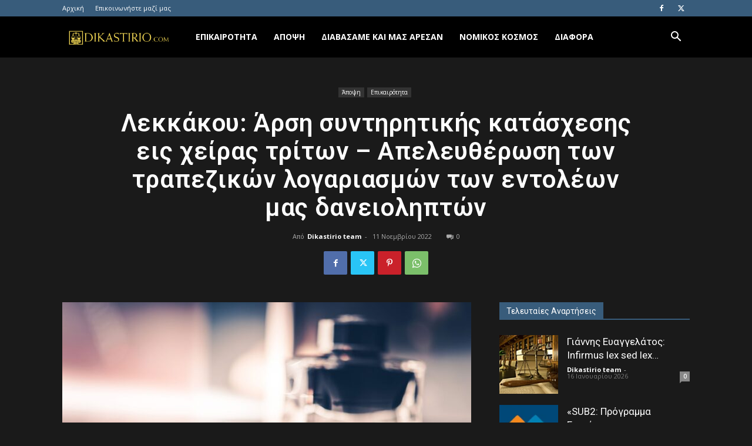

--- FILE ---
content_type: text/html; charset=UTF-8
request_url: https://dikastirio.com/lekkakou-arsi-syntiritikis-kataschesis-eis-cheiras-triton-apeleftherosi-ton-trapezikon-logariasmon-ton-entoleon-mas-daneiolipton/
body_size: 31753
content:
<!doctype html >
<!--[if IE 8]>    <html class="ie8" lang="en"> <![endif]-->
<!--[if IE 9]>    <html class="ie9" lang="en"> <![endif]-->
<!--[if gt IE 8]><!--> <html lang="el" itemscope itemtype="https://schema.org/BlogPosting"> <!--<![endif]-->
<head>
    <title>Λεκκάκου: Άρση συντηρητικής κατάσχεσης εις χείρας τρίτων – Απελευθέρωση των τραπεζικών λογαριασμών των εντολέων μας δανειοληπτών - Dikastirio.com</title>
<link data-rocket-preload as="style" href="https://fonts.googleapis.com/css?family=Open%20Sans%3A400%2C600%2C700%7CRoboto%3A400%2C600%2C700&#038;display=swap" rel="preload">
<link href="https://fonts.googleapis.com/css?family=Open%20Sans%3A400%2C600%2C700%7CRoboto%3A400%2C600%2C700&#038;display=swap" media="print" onload="this.media=&#039;all&#039;" rel="stylesheet">
<noscript data-wpr-hosted-gf-parameters=""><link rel="stylesheet" href="https://fonts.googleapis.com/css?family=Open%20Sans%3A400%2C600%2C700%7CRoboto%3A400%2C600%2C700&#038;display=swap"></noscript>
    <meta charset="UTF-8" />
    <meta name="viewport" content="width=device-width, initial-scale=1.0">
    <link rel="pingback" href="https://dikastirio.com/xmlrpc.php" />
    <meta name='robots' content='index, follow, max-image-preview:large, max-snippet:-1, max-video-preview:-1' />
	<style>img:is([sizes="auto" i], [sizes^="auto," i]) { contain-intrinsic-size: 3000px 1500px }</style>
	<link rel="icon" type="image/png" href="https://dikastirio.com/wp-content/uploads/2019/08/dikastririo_272x90.png">
	<!-- This site is optimized with the Yoast SEO plugin v26.2 - https://yoast.com/wordpress/plugins/seo/ -->
	<link rel="canonical" href="https://dikastirio.com/lekkakou-arsi-syntiritikis-kataschesis-eis-cheiras-triton-apeleftherosi-ton-trapezikon-logariasmon-ton-entoleon-mas-daneiolipton/" />
	<meta name="twitter:card" content="summary_large_image" />
	<meta name="twitter:title" content="Λεκκάκου: Άρση συντηρητικής κατάσχεσης εις χείρας τρίτων – Απελευθέρωση των τραπεζικών λογαριασμών των εντολέων μας δανειοληπτών - Dikastirio.com" />
	<meta name="twitter:description" content="Κατά το τελευταίο χρονικό διάστημα, τράπεζες και αλλοδαπά funds επιδίδονται σε μία, όχι νέα, αλλά σίγουρα έχουσα για μεγάλο χρονικό διάστημα περιέλθει σε αδράνεια τακτική, προκειμένου να πιέσουν όλο και πιο ασφυκτικά τους δανειολήπτες. Πιο συγκεκριμένα χρησιμοποιούν τον εκτελεστό τους τίτλο, ήτοι την  διαταγή πληρωμής, ακόμη και αν η τελευταία έχει εκδοθεί αρκετά χρόνια πριν,  [&hellip;]" />
	<meta name="twitter:image" content="https://dikastirio.com/wp-content/uploads/2022/11/ierolaw21.jpg" />
	<meta name="twitter:label1" content="Συντάχθηκε από" />
	<meta name="twitter:data1" content="Dikastirio team" />
	<meta name="twitter:label2" content="Εκτιμώμενος χρόνος ανάγνωσης" />
	<meta name="twitter:data2" content="2 λεπτά" />
	<script type="application/ld+json" class="yoast-schema-graph">{"@context":"https://schema.org","@graph":[{"@type":"WebPage","@id":"https://dikastirio.com/lekkakou-arsi-syntiritikis-kataschesis-eis-cheiras-triton-apeleftherosi-ton-trapezikon-logariasmon-ton-entoleon-mas-daneiolipton/","url":"https://dikastirio.com/lekkakou-arsi-syntiritikis-kataschesis-eis-cheiras-triton-apeleftherosi-ton-trapezikon-logariasmon-ton-entoleon-mas-daneiolipton/","name":"Λεκκάκου: Άρση συντηρητικής κατάσχεσης εις χείρας τρίτων – Απελευθέρωση των τραπεζικών λογαριασμών των εντολέων μας δανειοληπτών - Dikastirio.com","isPartOf":{"@id":"https://dikastirio.com/#website"},"primaryImageOfPage":{"@id":"https://dikastirio.com/lekkakou-arsi-syntiritikis-kataschesis-eis-cheiras-triton-apeleftherosi-ton-trapezikon-logariasmon-ton-entoleon-mas-daneiolipton/#primaryimage"},"image":{"@id":"https://dikastirio.com/lekkakou-arsi-syntiritikis-kataschesis-eis-cheiras-triton-apeleftherosi-ton-trapezikon-logariasmon-ton-entoleon-mas-daneiolipton/#primaryimage"},"thumbnailUrl":"https://dikastirio.com/wp-content/uploads/2022/11/ierolaw21.jpg","datePublished":"2022-11-11T14:12:52+00:00","author":{"@id":"https://dikastirio.com/#/schema/person/7eb49ced91e7ddffdfa7e6c492ae2cb0"},"breadcrumb":{"@id":"https://dikastirio.com/lekkakou-arsi-syntiritikis-kataschesis-eis-cheiras-triton-apeleftherosi-ton-trapezikon-logariasmon-ton-entoleon-mas-daneiolipton/#breadcrumb"},"inLanguage":"el","potentialAction":[{"@type":"ReadAction","target":["https://dikastirio.com/lekkakou-arsi-syntiritikis-kataschesis-eis-cheiras-triton-apeleftherosi-ton-trapezikon-logariasmon-ton-entoleon-mas-daneiolipton/"]}]},{"@type":"ImageObject","inLanguage":"el","@id":"https://dikastirio.com/lekkakou-arsi-syntiritikis-kataschesis-eis-cheiras-triton-apeleftherosi-ton-trapezikon-logariasmon-ton-entoleon-mas-daneiolipton/#primaryimage","url":"https://dikastirio.com/wp-content/uploads/2022/11/ierolaw21.jpg","contentUrl":"https://dikastirio.com/wp-content/uploads/2022/11/ierolaw21.jpg","width":1920,"height":1280},{"@type":"BreadcrumbList","@id":"https://dikastirio.com/lekkakou-arsi-syntiritikis-kataschesis-eis-cheiras-triton-apeleftherosi-ton-trapezikon-logariasmon-ton-entoleon-mas-daneiolipton/#breadcrumb","itemListElement":[{"@type":"ListItem","position":1,"name":"Home","item":"https://dikastirio.com/"},{"@type":"ListItem","position":2,"name":"Λεκκάκου: Άρση συντηρητικής κατάσχεσης εις χείρας τρίτων – Απελευθέρωση των τραπεζικών λογαριασμών των εντολέων μας δανειοληπτών"}]},{"@type":"WebSite","@id":"https://dikastirio.com/#website","url":"https://dikastirio.com/","name":"Dikastirio.com","description":"Δικαστικά θέματα","potentialAction":[{"@type":"SearchAction","target":{"@type":"EntryPoint","urlTemplate":"https://dikastirio.com/?s={search_term_string}"},"query-input":{"@type":"PropertyValueSpecification","valueRequired":true,"valueName":"search_term_string"}}],"inLanguage":"el"},{"@type":"Person","@id":"https://dikastirio.com/#/schema/person/7eb49ced91e7ddffdfa7e6c492ae2cb0","name":"Dikastirio team","image":{"@type":"ImageObject","inLanguage":"el","@id":"https://dikastirio.com/#/schema/person/image/","url":"https://secure.gravatar.com/avatar/f7c91e34d3b20449092e1c691915dbdb705b3e829fe78920f7ec87218321e73b?s=96&d=mm&r=g","contentUrl":"https://secure.gravatar.com/avatar/f7c91e34d3b20449092e1c691915dbdb705b3e829fe78920f7ec87218321e73b?s=96&d=mm&r=g","caption":"Dikastirio team"},"url":"https://dikastirio.com/author/eleni/"}]}</script>
	<!-- / Yoast SEO plugin. -->


<link rel='dns-prefetch' href='//fonts.googleapis.com' />

<link rel="alternate" type="application/rss+xml" title="Ροή RSS &raquo; Dikastirio.com" href="https://dikastirio.com/feed/" />
<script type="text/javascript">
/* <![CDATA[ */
window._wpemojiSettings = {"baseUrl":"https:\/\/s.w.org\/images\/core\/emoji\/16.0.1\/72x72\/","ext":".png","svgUrl":"https:\/\/s.w.org\/images\/core\/emoji\/16.0.1\/svg\/","svgExt":".svg","source":{"concatemoji":"https:\/\/dikastirio.com\/wp-includes\/js\/wp-emoji-release.min.js?ver=6.8.3"}};
/*! This file is auto-generated */
!function(s,n){var o,i,e;function c(e){try{var t={supportTests:e,timestamp:(new Date).valueOf()};sessionStorage.setItem(o,JSON.stringify(t))}catch(e){}}function p(e,t,n){e.clearRect(0,0,e.canvas.width,e.canvas.height),e.fillText(t,0,0);var t=new Uint32Array(e.getImageData(0,0,e.canvas.width,e.canvas.height).data),a=(e.clearRect(0,0,e.canvas.width,e.canvas.height),e.fillText(n,0,0),new Uint32Array(e.getImageData(0,0,e.canvas.width,e.canvas.height).data));return t.every(function(e,t){return e===a[t]})}function u(e,t){e.clearRect(0,0,e.canvas.width,e.canvas.height),e.fillText(t,0,0);for(var n=e.getImageData(16,16,1,1),a=0;a<n.data.length;a++)if(0!==n.data[a])return!1;return!0}function f(e,t,n,a){switch(t){case"flag":return n(e,"\ud83c\udff3\ufe0f\u200d\u26a7\ufe0f","\ud83c\udff3\ufe0f\u200b\u26a7\ufe0f")?!1:!n(e,"\ud83c\udde8\ud83c\uddf6","\ud83c\udde8\u200b\ud83c\uddf6")&&!n(e,"\ud83c\udff4\udb40\udc67\udb40\udc62\udb40\udc65\udb40\udc6e\udb40\udc67\udb40\udc7f","\ud83c\udff4\u200b\udb40\udc67\u200b\udb40\udc62\u200b\udb40\udc65\u200b\udb40\udc6e\u200b\udb40\udc67\u200b\udb40\udc7f");case"emoji":return!a(e,"\ud83e\udedf")}return!1}function g(e,t,n,a){var r="undefined"!=typeof WorkerGlobalScope&&self instanceof WorkerGlobalScope?new OffscreenCanvas(300,150):s.createElement("canvas"),o=r.getContext("2d",{willReadFrequently:!0}),i=(o.textBaseline="top",o.font="600 32px Arial",{});return e.forEach(function(e){i[e]=t(o,e,n,a)}),i}function t(e){var t=s.createElement("script");t.src=e,t.defer=!0,s.head.appendChild(t)}"undefined"!=typeof Promise&&(o="wpEmojiSettingsSupports",i=["flag","emoji"],n.supports={everything:!0,everythingExceptFlag:!0},e=new Promise(function(e){s.addEventListener("DOMContentLoaded",e,{once:!0})}),new Promise(function(t){var n=function(){try{var e=JSON.parse(sessionStorage.getItem(o));if("object"==typeof e&&"number"==typeof e.timestamp&&(new Date).valueOf()<e.timestamp+604800&&"object"==typeof e.supportTests)return e.supportTests}catch(e){}return null}();if(!n){if("undefined"!=typeof Worker&&"undefined"!=typeof OffscreenCanvas&&"undefined"!=typeof URL&&URL.createObjectURL&&"undefined"!=typeof Blob)try{var e="postMessage("+g.toString()+"("+[JSON.stringify(i),f.toString(),p.toString(),u.toString()].join(",")+"));",a=new Blob([e],{type:"text/javascript"}),r=new Worker(URL.createObjectURL(a),{name:"wpTestEmojiSupports"});return void(r.onmessage=function(e){c(n=e.data),r.terminate(),t(n)})}catch(e){}c(n=g(i,f,p,u))}t(n)}).then(function(e){for(var t in e)n.supports[t]=e[t],n.supports.everything=n.supports.everything&&n.supports[t],"flag"!==t&&(n.supports.everythingExceptFlag=n.supports.everythingExceptFlag&&n.supports[t]);n.supports.everythingExceptFlag=n.supports.everythingExceptFlag&&!n.supports.flag,n.DOMReady=!1,n.readyCallback=function(){n.DOMReady=!0}}).then(function(){return e}).then(function(){var e;n.supports.everything||(n.readyCallback(),(e=n.source||{}).concatemoji?t(e.concatemoji):e.wpemoji&&e.twemoji&&(t(e.twemoji),t(e.wpemoji)))}))}((window,document),window._wpemojiSettings);
/* ]]> */
</script>
<style id='wp-emoji-styles-inline-css' type='text/css'>

	img.wp-smiley, img.emoji {
		display: inline !important;
		border: none !important;
		box-shadow: none !important;
		height: 1em !important;
		width: 1em !important;
		margin: 0 0.07em !important;
		vertical-align: -0.1em !important;
		background: none !important;
		padding: 0 !important;
	}
</style>
<link rel='stylesheet' id='wp-block-library-css' href='https://dikastirio.com/wp-includes/css/dist/block-library/style.min.css?ver=6.8.3' type='text/css' media='all' />
<style id='classic-theme-styles-inline-css' type='text/css'>
/*! This file is auto-generated */
.wp-block-button__link{color:#fff;background-color:#32373c;border-radius:9999px;box-shadow:none;text-decoration:none;padding:calc(.667em + 2px) calc(1.333em + 2px);font-size:1.125em}.wp-block-file__button{background:#32373c;color:#fff;text-decoration:none}
</style>
<style id='global-styles-inline-css' type='text/css'>
:root{--wp--preset--aspect-ratio--square: 1;--wp--preset--aspect-ratio--4-3: 4/3;--wp--preset--aspect-ratio--3-4: 3/4;--wp--preset--aspect-ratio--3-2: 3/2;--wp--preset--aspect-ratio--2-3: 2/3;--wp--preset--aspect-ratio--16-9: 16/9;--wp--preset--aspect-ratio--9-16: 9/16;--wp--preset--color--black: #000000;--wp--preset--color--cyan-bluish-gray: #abb8c3;--wp--preset--color--white: #ffffff;--wp--preset--color--pale-pink: #f78da7;--wp--preset--color--vivid-red: #cf2e2e;--wp--preset--color--luminous-vivid-orange: #ff6900;--wp--preset--color--luminous-vivid-amber: #fcb900;--wp--preset--color--light-green-cyan: #7bdcb5;--wp--preset--color--vivid-green-cyan: #00d084;--wp--preset--color--pale-cyan-blue: #8ed1fc;--wp--preset--color--vivid-cyan-blue: #0693e3;--wp--preset--color--vivid-purple: #9b51e0;--wp--preset--gradient--vivid-cyan-blue-to-vivid-purple: linear-gradient(135deg,rgba(6,147,227,1) 0%,rgb(155,81,224) 100%);--wp--preset--gradient--light-green-cyan-to-vivid-green-cyan: linear-gradient(135deg,rgb(122,220,180) 0%,rgb(0,208,130) 100%);--wp--preset--gradient--luminous-vivid-amber-to-luminous-vivid-orange: linear-gradient(135deg,rgba(252,185,0,1) 0%,rgba(255,105,0,1) 100%);--wp--preset--gradient--luminous-vivid-orange-to-vivid-red: linear-gradient(135deg,rgba(255,105,0,1) 0%,rgb(207,46,46) 100%);--wp--preset--gradient--very-light-gray-to-cyan-bluish-gray: linear-gradient(135deg,rgb(238,238,238) 0%,rgb(169,184,195) 100%);--wp--preset--gradient--cool-to-warm-spectrum: linear-gradient(135deg,rgb(74,234,220) 0%,rgb(151,120,209) 20%,rgb(207,42,186) 40%,rgb(238,44,130) 60%,rgb(251,105,98) 80%,rgb(254,248,76) 100%);--wp--preset--gradient--blush-light-purple: linear-gradient(135deg,rgb(255,206,236) 0%,rgb(152,150,240) 100%);--wp--preset--gradient--blush-bordeaux: linear-gradient(135deg,rgb(254,205,165) 0%,rgb(254,45,45) 50%,rgb(107,0,62) 100%);--wp--preset--gradient--luminous-dusk: linear-gradient(135deg,rgb(255,203,112) 0%,rgb(199,81,192) 50%,rgb(65,88,208) 100%);--wp--preset--gradient--pale-ocean: linear-gradient(135deg,rgb(255,245,203) 0%,rgb(182,227,212) 50%,rgb(51,167,181) 100%);--wp--preset--gradient--electric-grass: linear-gradient(135deg,rgb(202,248,128) 0%,rgb(113,206,126) 100%);--wp--preset--gradient--midnight: linear-gradient(135deg,rgb(2,3,129) 0%,rgb(40,116,252) 100%);--wp--preset--font-size--small: 11px;--wp--preset--font-size--medium: 20px;--wp--preset--font-size--large: 32px;--wp--preset--font-size--x-large: 42px;--wp--preset--font-size--regular: 15px;--wp--preset--font-size--larger: 50px;--wp--preset--spacing--20: 0.44rem;--wp--preset--spacing--30: 0.67rem;--wp--preset--spacing--40: 1rem;--wp--preset--spacing--50: 1.5rem;--wp--preset--spacing--60: 2.25rem;--wp--preset--spacing--70: 3.38rem;--wp--preset--spacing--80: 5.06rem;--wp--preset--shadow--natural: 6px 6px 9px rgba(0, 0, 0, 0.2);--wp--preset--shadow--deep: 12px 12px 50px rgba(0, 0, 0, 0.4);--wp--preset--shadow--sharp: 6px 6px 0px rgba(0, 0, 0, 0.2);--wp--preset--shadow--outlined: 6px 6px 0px -3px rgba(255, 255, 255, 1), 6px 6px rgba(0, 0, 0, 1);--wp--preset--shadow--crisp: 6px 6px 0px rgba(0, 0, 0, 1);}:where(.is-layout-flex){gap: 0.5em;}:where(.is-layout-grid){gap: 0.5em;}body .is-layout-flex{display: flex;}.is-layout-flex{flex-wrap: wrap;align-items: center;}.is-layout-flex > :is(*, div){margin: 0;}body .is-layout-grid{display: grid;}.is-layout-grid > :is(*, div){margin: 0;}:where(.wp-block-columns.is-layout-flex){gap: 2em;}:where(.wp-block-columns.is-layout-grid){gap: 2em;}:where(.wp-block-post-template.is-layout-flex){gap: 1.25em;}:where(.wp-block-post-template.is-layout-grid){gap: 1.25em;}.has-black-color{color: var(--wp--preset--color--black) !important;}.has-cyan-bluish-gray-color{color: var(--wp--preset--color--cyan-bluish-gray) !important;}.has-white-color{color: var(--wp--preset--color--white) !important;}.has-pale-pink-color{color: var(--wp--preset--color--pale-pink) !important;}.has-vivid-red-color{color: var(--wp--preset--color--vivid-red) !important;}.has-luminous-vivid-orange-color{color: var(--wp--preset--color--luminous-vivid-orange) !important;}.has-luminous-vivid-amber-color{color: var(--wp--preset--color--luminous-vivid-amber) !important;}.has-light-green-cyan-color{color: var(--wp--preset--color--light-green-cyan) !important;}.has-vivid-green-cyan-color{color: var(--wp--preset--color--vivid-green-cyan) !important;}.has-pale-cyan-blue-color{color: var(--wp--preset--color--pale-cyan-blue) !important;}.has-vivid-cyan-blue-color{color: var(--wp--preset--color--vivid-cyan-blue) !important;}.has-vivid-purple-color{color: var(--wp--preset--color--vivid-purple) !important;}.has-black-background-color{background-color: var(--wp--preset--color--black) !important;}.has-cyan-bluish-gray-background-color{background-color: var(--wp--preset--color--cyan-bluish-gray) !important;}.has-white-background-color{background-color: var(--wp--preset--color--white) !important;}.has-pale-pink-background-color{background-color: var(--wp--preset--color--pale-pink) !important;}.has-vivid-red-background-color{background-color: var(--wp--preset--color--vivid-red) !important;}.has-luminous-vivid-orange-background-color{background-color: var(--wp--preset--color--luminous-vivid-orange) !important;}.has-luminous-vivid-amber-background-color{background-color: var(--wp--preset--color--luminous-vivid-amber) !important;}.has-light-green-cyan-background-color{background-color: var(--wp--preset--color--light-green-cyan) !important;}.has-vivid-green-cyan-background-color{background-color: var(--wp--preset--color--vivid-green-cyan) !important;}.has-pale-cyan-blue-background-color{background-color: var(--wp--preset--color--pale-cyan-blue) !important;}.has-vivid-cyan-blue-background-color{background-color: var(--wp--preset--color--vivid-cyan-blue) !important;}.has-vivid-purple-background-color{background-color: var(--wp--preset--color--vivid-purple) !important;}.has-black-border-color{border-color: var(--wp--preset--color--black) !important;}.has-cyan-bluish-gray-border-color{border-color: var(--wp--preset--color--cyan-bluish-gray) !important;}.has-white-border-color{border-color: var(--wp--preset--color--white) !important;}.has-pale-pink-border-color{border-color: var(--wp--preset--color--pale-pink) !important;}.has-vivid-red-border-color{border-color: var(--wp--preset--color--vivid-red) !important;}.has-luminous-vivid-orange-border-color{border-color: var(--wp--preset--color--luminous-vivid-orange) !important;}.has-luminous-vivid-amber-border-color{border-color: var(--wp--preset--color--luminous-vivid-amber) !important;}.has-light-green-cyan-border-color{border-color: var(--wp--preset--color--light-green-cyan) !important;}.has-vivid-green-cyan-border-color{border-color: var(--wp--preset--color--vivid-green-cyan) !important;}.has-pale-cyan-blue-border-color{border-color: var(--wp--preset--color--pale-cyan-blue) !important;}.has-vivid-cyan-blue-border-color{border-color: var(--wp--preset--color--vivid-cyan-blue) !important;}.has-vivid-purple-border-color{border-color: var(--wp--preset--color--vivid-purple) !important;}.has-vivid-cyan-blue-to-vivid-purple-gradient-background{background: var(--wp--preset--gradient--vivid-cyan-blue-to-vivid-purple) !important;}.has-light-green-cyan-to-vivid-green-cyan-gradient-background{background: var(--wp--preset--gradient--light-green-cyan-to-vivid-green-cyan) !important;}.has-luminous-vivid-amber-to-luminous-vivid-orange-gradient-background{background: var(--wp--preset--gradient--luminous-vivid-amber-to-luminous-vivid-orange) !important;}.has-luminous-vivid-orange-to-vivid-red-gradient-background{background: var(--wp--preset--gradient--luminous-vivid-orange-to-vivid-red) !important;}.has-very-light-gray-to-cyan-bluish-gray-gradient-background{background: var(--wp--preset--gradient--very-light-gray-to-cyan-bluish-gray) !important;}.has-cool-to-warm-spectrum-gradient-background{background: var(--wp--preset--gradient--cool-to-warm-spectrum) !important;}.has-blush-light-purple-gradient-background{background: var(--wp--preset--gradient--blush-light-purple) !important;}.has-blush-bordeaux-gradient-background{background: var(--wp--preset--gradient--blush-bordeaux) !important;}.has-luminous-dusk-gradient-background{background: var(--wp--preset--gradient--luminous-dusk) !important;}.has-pale-ocean-gradient-background{background: var(--wp--preset--gradient--pale-ocean) !important;}.has-electric-grass-gradient-background{background: var(--wp--preset--gradient--electric-grass) !important;}.has-midnight-gradient-background{background: var(--wp--preset--gradient--midnight) !important;}.has-small-font-size{font-size: var(--wp--preset--font-size--small) !important;}.has-medium-font-size{font-size: var(--wp--preset--font-size--medium) !important;}.has-large-font-size{font-size: var(--wp--preset--font-size--large) !important;}.has-x-large-font-size{font-size: var(--wp--preset--font-size--x-large) !important;}
:where(.wp-block-post-template.is-layout-flex){gap: 1.25em;}:where(.wp-block-post-template.is-layout-grid){gap: 1.25em;}
:where(.wp-block-columns.is-layout-flex){gap: 2em;}:where(.wp-block-columns.is-layout-grid){gap: 2em;}
:root :where(.wp-block-pullquote){font-size: 1.5em;line-height: 1.6;}
</style>
<link rel='stylesheet' id='td-plugin-multi-purpose-css' href='https://dikastirio.com/wp-content/plugins/td-composer/td-multi-purpose/style.css?ver=492e3cf54bd42df3b24a3de8e2307cafx' type='text/css' media='all' />

<link rel='stylesheet' id='td-theme-css' href='https://dikastirio.com/wp-content/themes/Newspaper/style.css?ver=12.7.1' type='text/css' media='all' />
<style id='td-theme-inline-css' type='text/css'>@media (max-width:767px){.td-header-desktop-wrap{display:none}}@media (min-width:767px){.td-header-mobile-wrap{display:none}}</style>
<link rel='stylesheet' id='td-theme-child-css' href='https://dikastirio.com/wp-content/themes/hospital-child/style.css?ver=12.7.1c' type='text/css' media='all' />
<link rel='stylesheet' id='td-legacy-framework-front-style-css' href='https://dikastirio.com/wp-content/plugins/td-composer/legacy/Newspaper/assets/css/td_legacy_main.css?ver=492e3cf54bd42df3b24a3de8e2307cafx' type='text/css' media='all' />
<link rel='stylesheet' id='td-standard-pack-framework-front-style-css' href='https://dikastirio.com/wp-content/plugins/td-standard-pack/Newspaper/assets/css/td_standard_pack_main.css?ver=8ae1459a1d876d507918f73cef68310e' type='text/css' media='all' />
<link rel='stylesheet' id='td-theme-demo-style-css' href='https://dikastirio.com/wp-content/plugins/td-composer/legacy/Newspaper/includes/demos/black/demo_style.css?ver=12.7.1' type='text/css' media='all' />
<link rel='stylesheet' id='tdb_style_cloud_templates_front-css' href='https://dikastirio.com/wp-content/plugins/td-cloud-library/assets/css/tdb_main.css?ver=d578089f160957352b9b4ca6d880fd8f' type='text/css' media='all' />
<script type="text/javascript" src="https://dikastirio.com/wp-includes/js/jquery/jquery.min.js?ver=3.7.1" id="jquery-core-js"></script>
<script type="text/javascript" src="https://dikastirio.com/wp-includes/js/jquery/jquery-migrate.min.js?ver=3.4.1" id="jquery-migrate-js" data-rocket-defer defer></script>
<script type="text/javascript" id="jquery-remove-uppercase-accents-js-extra">
/* <![CDATA[ */
var rua = {"accents":[{"original":"\u0386\u0399","convert":"\u0391\u03aa"},{"original":"\u0386\u03a5","convert":"\u0391\u03ab"},{"original":"\u0388\u0399","convert":"\u0395\u03aa"},{"original":"\u038c\u0399","convert":"\u039f\u03aa"},{"original":"\u0388\u03a5","convert":"\u0395\u03ab"},{"original":"\u038c\u03a5","convert":"\u039f\u03ab"},{"original":"\u03ac\u03b9","convert":"\u03b1\u03ca"},{"original":"\u03ad\u03b9","convert":"\u03b5\u03ca"},{"original":"\u0386\u03c5","convert":"\u03b1\u03cb"},{"original":"\u03ac\u03c5","convert":"\u03b1\u03cb"},{"original":"\u03cc\u03b9","convert":"\u03bf\u03ca"},{"original":"\u0388\u03c5","convert":"\u03b5\u03cb"},{"original":"\u03ad\u03c5","convert":"\u03b5\u03cb"},{"original":"\u03cc\u03c5","convert":"\u03bf\u03cb"},{"original":"\u038c\u03c5","convert":"\u03bf\u03cb"},{"original":"\u0386","convert":"\u0391"},{"original":"\u03ac","convert":"\u03b1"},{"original":"\u0388","convert":"\u0395"},{"original":"\u03ad","convert":"\u03b5"},{"original":"\u0389","convert":"\u0397"},{"original":"\u03ae","convert":"\u03b7"},{"original":"\u038a","convert":"\u0399"},{"original":"\u03aa","convert":"\u0399"},{"original":"\u03af","convert":"\u03b9"},{"original":"\u0390","convert":"\u03ca"},{"original":"\u038c","convert":"\u039f"},{"original":"\u03cc","convert":"\u03bf"},{"original":"\u038e","convert":"\u03a5"},{"original":"\u03cd","convert":"\u03c5"},{"original":"\u03b0","convert":"\u03cb"},{"original":"\u038f","convert":"\u03a9"},{"original":"\u03ce","convert":"\u03c9"}],"selectors":"","selAction":""};
/* ]]> */
</script>
<script type="text/javascript" src="https://dikastirio.com/wp-content/plugins/remove-uppercase-accents/js/jquery.remove-uppercase-accents.js?ver=6.8.3" id="jquery-remove-uppercase-accents-js" data-rocket-defer defer></script>

<!-- OG: 3.3.8 -->
<meta property="og:image" content="https://dikastirio.com/wp-content/uploads/2022/11/ierolaw21.jpg"><meta property="og:image:secure_url" content="https://dikastirio.com/wp-content/uploads/2022/11/ierolaw21.jpg"><meta property="og:image:width" content="1920"><meta property="og:image:height" content="1280"><meta property="og:image:alt" content="ierolaw21"><meta property="og:image:type" content="image/jpeg"><meta property="og:description" content="Κατά το τελευταίο χρονικό διάστημα, τράπεζες και αλλοδαπά funds επιδίδονται σε μία, όχι νέα, αλλά σίγουρα έχουσα για μεγάλο χρονικό διάστημα περιέλθει σε αδράνεια τακτική, προκειμένου να πιέσουν όλο και πιο ασφυκτικά τους δανειολήπτες. Πιο συγκεκριμένα χρησιμοποιούν τον εκτελεστό τους τίτλο, ήτοι την  διαταγή πληρωμής, ακόμη και αν η τελευταία έχει εκδοθεί αρκετά χρόνια πριν, ..."><meta property="og:type" content="article"><meta property="og:locale" content="el"><meta property="og:site_name" content="Dikastirio.com"><meta property="og:title" content="Λεκκάκου: Άρση συντηρητικής κατάσχεσης εις χείρας τρίτων – Απελευθέρωση των τραπεζικών λογαριασμών των εντολέων μας δανειοληπτών"><meta property="og:url" content="https://dikastirio.com/lekkakou-arsi-syntiritikis-kataschesis-eis-cheiras-triton-apeleftherosi-ton-trapezikon-logariasmon-ton-entoleon-mas-daneiolipton/"><meta property="og:updated_time" content="2022-11-11T16:12:52+02:00">
<meta property="article:published_time" content="2022-11-11T14:12:52+00:00"><meta property="article:modified_time" content="2022-11-11T14:12:52+00:00"><meta property="article:section" content="Άποψη"><meta property="article:section" content="Επικαιρότητα"><meta property="article:author:first_name" content="Ελένη"><meta property="article:author:last_name" content="Τσιάβο"><meta property="article:author:username" content="Dikastirio team">
<meta property="twitter:partner" content="ogwp"><meta property="twitter:card" content="summary_large_image"><meta property="twitter:image" content="https://dikastirio.com/wp-content/uploads/2022/11/ierolaw21.jpg"><meta property="twitter:image:alt" content="ierolaw21"><meta property="twitter:title" content="Λεκκάκου: Άρση συντηρητικής κατάσχεσης εις χείρας τρίτων – Απελευθέρωση των τραπεζικών λογαριασμών των εντολέων μας δανειοληπτών"><meta property="twitter:description" content="Κατά το τελευταίο χρονικό διάστημα, τράπεζες και αλλοδαπά funds επιδίδονται σε μία, όχι νέα, αλλά σίγουρα έχουσα για μεγάλο χρονικό διάστημα περιέλθει σε αδράνεια τακτική, προκειμένου να πιέσουν..."><meta property="twitter:url" content="https://dikastirio.com/lekkakou-arsi-syntiritikis-kataschesis-eis-cheiras-triton-apeleftherosi-ton-trapezikon-logariasmon-ton-entoleon-mas-daneiolipton/"><meta property="twitter:label1" content="Reading time"><meta property="twitter:data1" content="1 minute">
<meta itemprop="image" content="https://dikastirio.com/wp-content/uploads/2022/11/ierolaw21.jpg"><meta itemprop="name" content="Λεκκάκου: Άρση συντηρητικής κατάσχεσης εις χείρας τρίτων – Απελευθέρωση των τραπεζικών λογαριασμών των εντολέων μας δανειοληπτών"><meta itemprop="description" content="Κατά το τελευταίο χρονικό διάστημα, τράπεζες και αλλοδαπά funds επιδίδονται σε μία, όχι νέα, αλλά σίγουρα έχουσα για μεγάλο χρονικό διάστημα περιέλθει σε αδράνεια τακτική, προκειμένου να πιέσουν όλο και πιο ασφυκτικά τους δανειολήπτες. Πιο συγκεκριμένα χρησιμοποιούν τον εκτελεστό τους τίτλο, ήτοι την  διαταγή πληρωμής, ακόμη και αν η τελευταία έχει εκδοθεί αρκετά χρόνια πριν, ..."><meta itemprop="datePublished" content="2022-11-11"><meta itemprop="dateModified" content="2022-11-11T14:12:52+00:00">
<meta property="profile:first_name" content="Ελένη"><meta property="profile:last_name" content="Τσιάβο"><meta property="profile:username" content="Dikastirio team">
<!-- /OG -->

<link rel="https://api.w.org/" href="https://dikastirio.com/wp-json/" /><link rel="alternate" title="JSON" type="application/json" href="https://dikastirio.com/wp-json/wp/v2/posts/5245" /><link rel="EditURI" type="application/rsd+xml" title="RSD" href="https://dikastirio.com/xmlrpc.php?rsd" />
<meta name="generator" content="WordPress 6.8.3" />
<link rel='shortlink' href='https://dikastirio.com/?p=5245' />
<link rel="alternate" title="oEmbed (JSON)" type="application/json+oembed" href="https://dikastirio.com/wp-json/oembed/1.0/embed?url=https%3A%2F%2Fdikastirio.com%2Flekkakou-arsi-syntiritikis-kataschesis-eis-cheiras-triton-apeleftherosi-ton-trapezikon-logariasmon-ton-entoleon-mas-daneiolipton%2F" />
<link rel="alternate" title="oEmbed (XML)" type="text/xml+oembed" href="https://dikastirio.com/wp-json/oembed/1.0/embed?url=https%3A%2F%2Fdikastirio.com%2Flekkakou-arsi-syntiritikis-kataschesis-eis-cheiras-triton-apeleftherosi-ton-trapezikon-logariasmon-ton-entoleon-mas-daneiolipton%2F&#038;format=xml" />
    <script>
        window.tdb_global_vars = {"wpRestUrl":"https:\/\/dikastirio.com\/wp-json\/","permalinkStructure":"\/%postname%\/"};
        window.tdb_p_autoload_vars = {"isAjax":false,"isAdminBarShowing":false,"autoloadStatus":"off","origPostEditUrl":null};
    </script>
    
    <style id="tdb-global-colors">:root{--accent-color:#fff}</style>

    
	
<!-- JS generated by theme -->

<script type="text/javascript" id="td-generated-header-js">
    
    

	    var tdBlocksArray = []; //here we store all the items for the current page

	    // td_block class - each ajax block uses a object of this class for requests
	    function tdBlock() {
		    this.id = '';
		    this.block_type = 1; //block type id (1-234 etc)
		    this.atts = '';
		    this.td_column_number = '';
		    this.td_current_page = 1; //
		    this.post_count = 0; //from wp
		    this.found_posts = 0; //from wp
		    this.max_num_pages = 0; //from wp
		    this.td_filter_value = ''; //current live filter value
		    this.is_ajax_running = false;
		    this.td_user_action = ''; // load more or infinite loader (used by the animation)
		    this.header_color = '';
		    this.ajax_pagination_infinite_stop = ''; //show load more at page x
	    }

        // td_js_generator - mini detector
        ( function () {
            var htmlTag = document.getElementsByTagName("html")[0];

	        if ( navigator.userAgent.indexOf("MSIE 10.0") > -1 ) {
                htmlTag.className += ' ie10';
            }

            if ( !!navigator.userAgent.match(/Trident.*rv\:11\./) ) {
                htmlTag.className += ' ie11';
            }

	        if ( navigator.userAgent.indexOf("Edge") > -1 ) {
                htmlTag.className += ' ieEdge';
            }

            if ( /(iPad|iPhone|iPod)/g.test(navigator.userAgent) ) {
                htmlTag.className += ' td-md-is-ios';
            }

            var user_agent = navigator.userAgent.toLowerCase();
            if ( user_agent.indexOf("android") > -1 ) {
                htmlTag.className += ' td-md-is-android';
            }

            if ( -1 !== navigator.userAgent.indexOf('Mac OS X')  ) {
                htmlTag.className += ' td-md-is-os-x';
            }

            if ( /chrom(e|ium)/.test(navigator.userAgent.toLowerCase()) ) {
               htmlTag.className += ' td-md-is-chrome';
            }

            if ( -1 !== navigator.userAgent.indexOf('Firefox') ) {
                htmlTag.className += ' td-md-is-firefox';
            }

            if ( -1 !== navigator.userAgent.indexOf('Safari') && -1 === navigator.userAgent.indexOf('Chrome') ) {
                htmlTag.className += ' td-md-is-safari';
            }

            if( -1 !== navigator.userAgent.indexOf('IEMobile') ){
                htmlTag.className += ' td-md-is-iemobile';
            }

        })();

        var tdLocalCache = {};

        ( function () {
            "use strict";

            tdLocalCache = {
                data: {},
                remove: function (resource_id) {
                    delete tdLocalCache.data[resource_id];
                },
                exist: function (resource_id) {
                    return tdLocalCache.data.hasOwnProperty(resource_id) && tdLocalCache.data[resource_id] !== null;
                },
                get: function (resource_id) {
                    return tdLocalCache.data[resource_id];
                },
                set: function (resource_id, cachedData) {
                    tdLocalCache.remove(resource_id);
                    tdLocalCache.data[resource_id] = cachedData;
                }
            };
        })();

    
    
var td_viewport_interval_list=[{"limitBottom":767,"sidebarWidth":228},{"limitBottom":1018,"sidebarWidth":300},{"limitBottom":1140,"sidebarWidth":324}];
var tdc_is_installed="yes";
var tdc_domain_active=false;
var td_ajax_url="https:\/\/dikastirio.com\/wp-admin\/admin-ajax.php?td_theme_name=Newspaper&v=12.7.1";
var td_get_template_directory_uri="https:\/\/dikastirio.com\/wp-content\/plugins\/td-composer\/legacy\/common";
var tds_snap_menu="smart_snap_always";
var tds_logo_on_sticky="show_header_logo";
var tds_header_style="5";
var td_please_wait="\u03a0\u03b1\u03c1\u03b1\u03ba\u03b1\u03bb\u03bf\u03cd\u03bc\u03b5 \u03c0\u03b5\u03c1\u03b9\u03bc\u03ad\u03bd\u03b5\u03c4\u03b5...";
var td_email_user_pass_incorrect="\u03a7\u03c1\u03ae\u03c3\u03c4\u03b7\u03c2 \u03ae \u03ba\u03c9\u03b4\u03b9\u03ba\u03cc\u03c2 \u03bb\u03b1\u03bd\u03b8\u03b1\u03c3\u03bc\u03ad\u03bd\u03bf\u03c2!";
var td_email_user_incorrect="Email \u03ae \u03cc\u03bd\u03bf\u03bc\u03b1 \u03c7\u03c1\u03ae\u03c3\u03c4\u03b7 \u03bb\u03b1\u03bd\u03b8\u03b1\u03c3\u03bc\u03ad\u03bd\u03bf!";
var td_email_incorrect="Email \u03bb\u03b1\u03bd\u03b8\u03b1\u03c3\u03bc\u03ad\u03bd\u03bf!";
var td_user_incorrect="Username incorrect!";
var td_email_user_empty="Email or username empty!";
var td_pass_empty="Pass empty!";
var td_pass_pattern_incorrect="Invalid Pass Pattern!";
var td_retype_pass_incorrect="Retyped Pass incorrect!";
var tds_more_articles_on_post_enable="show";
var tds_more_articles_on_post_time_to_wait="";
var tds_more_articles_on_post_pages_distance_from_top=0;
var tds_captcha="";
var tds_theme_color_site_wide="#385c7b";
var tds_smart_sidebar="";
var tdThemeName="Newspaper";
var tdThemeNameWl="Newspaper";
var td_magnific_popup_translation_tPrev="\u03a0\u03c1\u03bf\u03b7\u03b3\u03bf\u03cd\u03bc\u03b5\u03bd\u03bf (\u039a\u03bf\u03c5\u03bc\u03c0\u03af \u03b1\u03c1\u03b9\u03c3\u03c4\u03b5\u03c1\u03bf\u03cd \u03b2\u03ad\u03bb\u03bf\u03c5\u03c2)";
var td_magnific_popup_translation_tNext="\u0395\u03c0\u03cc\u03bc\u03b5\u03bd\u03bf (\u039a\u03bf\u03c5\u03bc\u03c0\u03af \u03b4\u03b5\u03be\u03b9\u03bf\u03cd \u03b2\u03ad\u03bb\u03bf\u03c5\u03c2)";
var td_magnific_popup_translation_tCounter="%curr% \u03b1\u03c0\u03cc %total%";
var td_magnific_popup_translation_ajax_tError="\u03a4\u03bf \u03c0\u03b5\u03c1\u03b9\u03b5\u03c7\u03cc\u03bc\u03b5\u03bd\u03bf \u03b1\u03c0\u03cc %url% \u03b4\u03b5\u03bd \u03ae\u03c4\u03b1\u03bd \u03b4\u03c5\u03bd\u03b1\u03c4\u03cc \u03bd\u03b1 \u03c6\u03bf\u03c1\u03c4\u03c9\u03b8\u03b5\u03af.";
var td_magnific_popup_translation_image_tError="\u0397 \u03b5\u03b9\u03ba\u03cc\u03bd\u03b1 #%curr% \u03b4\u03b5\u03bd \u03ae\u03c4\u03b1\u03bd \u03b4\u03c5\u03bd\u03b1\u03c4\u03cc \u03bd\u03b1 \u03c6\u03bf\u03c1\u03c4\u03c9\u03b8\u03b5\u03af.";
var tdBlockNonce="d89393d4d0";
var tdMobileMenu="enabled";
var tdMobileSearch="enabled";
var tdDateNamesI18n={"month_names":["\u0399\u03b1\u03bd\u03bf\u03c5\u03ac\u03c1\u03b9\u03bf\u03c2","\u03a6\u03b5\u03b2\u03c1\u03bf\u03c5\u03ac\u03c1\u03b9\u03bf\u03c2","\u039c\u03ac\u03c1\u03c4\u03b9\u03bf\u03c2","\u0391\u03c0\u03c1\u03af\u03bb\u03b9\u03bf\u03c2","\u039c\u03ac\u03b9\u03bf\u03c2","\u0399\u03bf\u03cd\u03bd\u03b9\u03bf\u03c2","\u0399\u03bf\u03cd\u03bb\u03b9\u03bf\u03c2","\u0391\u03cd\u03b3\u03bf\u03c5\u03c3\u03c4\u03bf\u03c2","\u03a3\u03b5\u03c0\u03c4\u03ad\u03bc\u03b2\u03c1\u03b9\u03bf\u03c2","\u039f\u03ba\u03c4\u03ce\u03b2\u03c1\u03b9\u03bf\u03c2","\u039d\u03bf\u03ad\u03bc\u03b2\u03c1\u03b9\u03bf\u03c2","\u0394\u03b5\u03ba\u03ad\u03bc\u03b2\u03c1\u03b9\u03bf\u03c2"],"month_names_short":["\u0399\u03b1\u03bd","\u03a6\u03b5\u03b2","\u039c\u03b1\u03c1","\u0391\u03c0\u03c1","\u039c\u03ac\u03b9","\u0399\u03bf\u03cd\u03bd","\u0399\u03bf\u03cd\u03bb","\u0391\u03c5\u03b3","\u03a3\u03b5\u03c0","\u039f\u03ba\u03c4","\u039d\u03bf\u03ad","\u0394\u03b5\u03ba"],"day_names":["\u039a\u03c5\u03c1\u03b9\u03b1\u03ba\u03ae","\u0394\u03b5\u03c5\u03c4\u03ad\u03c1\u03b1","\u03a4\u03c1\u03af\u03c4\u03b7","\u03a4\u03b5\u03c4\u03ac\u03c1\u03c4\u03b7","\u03a0\u03ad\u03bc\u03c0\u03c4\u03b7","\u03a0\u03b1\u03c1\u03b1\u03c3\u03ba\u03b5\u03c5\u03ae","\u03a3\u03ac\u03b2\u03b2\u03b1\u03c4\u03bf"],"day_names_short":["\u039a\u03c5","\u0394\u03b5","\u03a4\u03c1","\u03a4\u03b5","\u03a0\u03b5","\u03a0\u03b1","\u03a3\u03b1"]};
var tdb_modal_confirm="\u03b1\u03c0\u03bf\u03b8\u03b7\u03ba\u03b5\u03cd\u03c3\u03b5\u03c4\u03b5";
var tdb_modal_cancel="\u039c\u03b1\u03c4\u03b1\u03af\u03c9\u03c3\u03b7";
var tdb_modal_confirm_alt="\u039d\u03b1\u03af";
var tdb_modal_cancel_alt="\u03cc\u03c7\u03b9";
var td_deploy_mode="deploy";
var td_ad_background_click_link="";
var td_ad_background_click_target="";
</script>


<!-- Header style compiled by theme -->

<style>.td-page-content .widgettitle{color:#fff}ul.sf-menu>.menu-item>a{line-height:70px}.white-popup-block:before{background-image:url('https://dikastirio.com/wp-content/uploads/2019/08/1.jpg')}:root{--td_excl_label:'ΑΠΟΚΛΕΙΣΤΙΚΌΣ';--td_theme_color:#385c7b;--td_slider_text:rgba(56,92,123,0.7);--td_header_color:#385c7b;--td_mobile_menu_color:#020202;--td_mobile_gradient_one_mob:rgba(22,32,41,0.8);--td_mobile_gradient_two_mob:rgba(56,92,123,0.8);--td_page_title_color:#ffffff;--td_page_content_color:#cccccc;--td_page_h_color:#ffffff;--td_login_gradient_one:rgba(22,32,41,0.8);--td_login_gradient_two:rgba(56,92,123,0.8)}.td-header-style-12 .td-header-menu-wrap-full,.td-header-style-12 .td-affix,.td-grid-style-1.td-hover-1 .td-big-grid-post:hover .td-post-category,.td-grid-style-5.td-hover-1 .td-big-grid-post:hover .td-post-category,.td_category_template_3 .td-current-sub-category,.td_category_template_8 .td-category-header .td-category a.td-current-sub-category,.td_category_template_4 .td-category-siblings .td-category a:hover,.td_block_big_grid_9.td-grid-style-1 .td-post-category,.td_block_big_grid_9.td-grid-style-5 .td-post-category,.td-grid-style-6.td-hover-1 .td-module-thumb:after,.tdm-menu-active-style5 .td-header-menu-wrap .sf-menu>.current-menu-item>a,.tdm-menu-active-style5 .td-header-menu-wrap .sf-menu>.current-menu-ancestor>a,.tdm-menu-active-style5 .td-header-menu-wrap .sf-menu>.current-category-ancestor>a,.tdm-menu-active-style5 .td-header-menu-wrap .sf-menu>li>a:hover,.tdm-menu-active-style5 .td-header-menu-wrap .sf-menu>.sfHover>a{background-color:#385c7b}.td_mega_menu_sub_cats .cur-sub-cat,.td-mega-span h3 a:hover,.td_mod_mega_menu:hover .entry-title a,.header-search-wrap .result-msg a:hover,.td-header-top-menu .td-drop-down-search .td_module_wrap:hover .entry-title a,.td-header-top-menu .td-icon-search:hover,.td-header-wrap .result-msg a:hover,.top-header-menu li a:hover,.top-header-menu .current-menu-item>a,.top-header-menu .current-menu-ancestor>a,.top-header-menu .current-category-ancestor>a,.td-social-icon-wrap>a:hover,.td-header-sp-top-widget .td-social-icon-wrap a:hover,.td_mod_related_posts:hover h3>a,.td-post-template-11 .td-related-title .td-related-left:hover,.td-post-template-11 .td-related-title .td-related-right:hover,.td-post-template-11 .td-related-title .td-cur-simple-item,.td-post-template-11 .td_block_related_posts .td-next-prev-wrap a:hover,.td-category-header .td-pulldown-category-filter-link:hover,.td-category-siblings .td-subcat-dropdown a:hover,.td-category-siblings .td-subcat-dropdown a.td-current-sub-category,.footer-text-wrap .footer-email-wrap a,.footer-social-wrap a:hover,.td_module_17 .td-read-more a:hover,.td_module_18 .td-read-more a:hover,.td_module_19 .td-post-author-name a:hover,.td-pulldown-syle-2 .td-subcat-dropdown:hover .td-subcat-more span,.td-pulldown-syle-2 .td-subcat-dropdown:hover .td-subcat-more i,.td-pulldown-syle-3 .td-subcat-dropdown:hover .td-subcat-more span,.td-pulldown-syle-3 .td-subcat-dropdown:hover .td-subcat-more i,.tdm-menu-active-style3 .tdm-header.td-header-wrap .sf-menu>.current-category-ancestor>a,.tdm-menu-active-style3 .tdm-header.td-header-wrap .sf-menu>.current-menu-ancestor>a,.tdm-menu-active-style3 .tdm-header.td-header-wrap .sf-menu>.current-menu-item>a,.tdm-menu-active-style3 .tdm-header.td-header-wrap .sf-menu>.sfHover>a,.tdm-menu-active-style3 .tdm-header.td-header-wrap .sf-menu>li>a:hover{color:#385c7b}.td-mega-menu-page .wpb_content_element ul li a:hover,.td-theme-wrap .td-aj-search-results .td_module_wrap:hover .entry-title a,.td-theme-wrap .header-search-wrap .result-msg a:hover{color:#385c7b!important}.td_category_template_8 .td-category-header .td-category a.td-current-sub-category,.td_category_template_4 .td-category-siblings .td-category a:hover,.tdm-menu-active-style4 .tdm-header .sf-menu>.current-menu-item>a,.tdm-menu-active-style4 .tdm-header .sf-menu>.current-menu-ancestor>a,.tdm-menu-active-style4 .tdm-header .sf-menu>.current-category-ancestor>a,.tdm-menu-active-style4 .tdm-header .sf-menu>li>a:hover,.tdm-menu-active-style4 .tdm-header .sf-menu>.sfHover>a{border-color:#385c7b}.td-header-wrap .td-header-top-menu-full,.td-header-wrap .top-header-menu .sub-menu,.tdm-header-style-1.td-header-wrap .td-header-top-menu-full,.tdm-header-style-1.td-header-wrap .top-header-menu .sub-menu,.tdm-header-style-2.td-header-wrap .td-header-top-menu-full,.tdm-header-style-2.td-header-wrap .top-header-menu .sub-menu,.tdm-header-style-3.td-header-wrap .td-header-top-menu-full,.tdm-header-style-3.td-header-wrap .top-header-menu .sub-menu{background-color:#385c7b}.td-header-style-8 .td-header-top-menu-full{background-color:transparent}.td-header-style-8 .td-header-top-menu-full .td-header-top-menu{background-color:#385c7b;padding-left:15px;padding-right:15px}.td-header-wrap .td-header-top-menu-full .td-header-top-menu,.td-header-wrap .td-header-top-menu-full{border-bottom:none}.td-header-top-menu,.td-header-top-menu a,.td-header-wrap .td-header-top-menu-full .td-header-top-menu,.td-header-wrap .td-header-top-menu-full a,.td-header-style-8 .td-header-top-menu,.td-header-style-8 .td-header-top-menu a,.td-header-top-menu .td-drop-down-search .entry-title a{color:#ffffff}.top-header-menu .current-menu-item>a,.top-header-menu .current-menu-ancestor>a,.top-header-menu .current-category-ancestor>a,.top-header-menu li a:hover,.td-header-sp-top-widget .td-icon-search:hover{color:#ffffff}.td-header-wrap .td-header-sp-top-widget .td-icon-font,.td-header-style-7 .td-header-top-menu .td-social-icon-wrap .td-icon-font{color:#ffffff}.td-header-wrap .td-header-sp-top-widget i.td-icon-font:hover{color:#ffffff}.td-header-wrap .td-header-menu-wrap-full,.td-header-menu-wrap.td-affix,.td-header-style-3 .td-header-main-menu,.td-header-style-3 .td-affix .td-header-main-menu,.td-header-style-4 .td-header-main-menu,.td-header-style-4 .td-affix .td-header-main-menu,.td-header-style-8 .td-header-menu-wrap.td-affix,.td-header-style-8 .td-header-top-menu-full{background-color:#000000}.td-boxed-layout .td-header-style-3 .td-header-menu-wrap,.td-boxed-layout .td-header-style-4 .td-header-menu-wrap,.td-header-style-3 .td_stretch_content .td-header-menu-wrap,.td-header-style-4 .td_stretch_content .td-header-menu-wrap{background-color:#000000!important}@media (min-width:1019px){.td-header-style-1 .td-header-sp-recs,.td-header-style-1 .td-header-sp-logo{margin-bottom:28px}}@media (min-width:768px) and (max-width:1018px){.td-header-style-1 .td-header-sp-recs,.td-header-style-1 .td-header-sp-logo{margin-bottom:14px}}.td-header-style-7 .td-header-top-menu{border-bottom:none}.sf-menu>.current-menu-item>a:after,.sf-menu>.current-menu-ancestor>a:after,.sf-menu>.current-category-ancestor>a:after,.sf-menu>li:hover>a:after,.sf-menu>.sfHover>a:after,.td_block_mega_menu .td-next-prev-wrap a:hover,.td-mega-span .td-post-category:hover,.td-header-wrap .black-menu .sf-menu>li>a:hover,.td-header-wrap .black-menu .sf-menu>.current-menu-ancestor>a,.td-header-wrap .black-menu .sf-menu>.sfHover>a,.td-header-wrap .black-menu .sf-menu>.current-menu-item>a,.td-header-wrap .black-menu .sf-menu>.current-menu-ancestor>a,.td-header-wrap .black-menu .sf-menu>.current-category-ancestor>a,.tdm-menu-active-style5 .tdm-header .td-header-menu-wrap .sf-menu>.current-menu-item>a,.tdm-menu-active-style5 .tdm-header .td-header-menu-wrap .sf-menu>.current-menu-ancestor>a,.tdm-menu-active-style5 .tdm-header .td-header-menu-wrap .sf-menu>.current-category-ancestor>a,.tdm-menu-active-style5 .tdm-header .td-header-menu-wrap .sf-menu>li>a:hover,.tdm-menu-active-style5 .tdm-header .td-header-menu-wrap .sf-menu>.sfHover>a{background-color:#5987b0}.td_block_mega_menu .td-next-prev-wrap a:hover,.tdm-menu-active-style4 .tdm-header .sf-menu>.current-menu-item>a,.tdm-menu-active-style4 .tdm-header .sf-menu>.current-menu-ancestor>a,.tdm-menu-active-style4 .tdm-header .sf-menu>.current-category-ancestor>a,.tdm-menu-active-style4 .tdm-header .sf-menu>li>a:hover,.tdm-menu-active-style4 .tdm-header .sf-menu>.sfHover>a{border-color:#5987b0}.header-search-wrap .td-drop-down-search:before{border-color:transparent transparent #5987b0 transparent}.td_mega_menu_sub_cats .cur-sub-cat,.td_mod_mega_menu:hover .entry-title a,.td-theme-wrap .sf-menu ul .td-menu-item>a:hover,.td-theme-wrap .sf-menu ul .sfHover>a,.td-theme-wrap .sf-menu ul .current-menu-ancestor>a,.td-theme-wrap .sf-menu ul .current-category-ancestor>a,.td-theme-wrap .sf-menu ul .current-menu-item>a,.tdm-menu-active-style3 .tdm-header.td-header-wrap .sf-menu>.current-menu-item>a,.tdm-menu-active-style3 .tdm-header.td-header-wrap .sf-menu>.current-menu-ancestor>a,.tdm-menu-active-style3 .tdm-header.td-header-wrap .sf-menu>.current-category-ancestor>a,.tdm-menu-active-style3 .tdm-header.td-header-wrap .sf-menu>li>a:hover,.tdm-menu-active-style3 .tdm-header.td-header-wrap .sf-menu>.sfHover>a{color:#5987b0}.td-header-wrap .td-header-menu-wrap .sf-menu>li>a,.td-header-wrap .td-header-menu-social .td-social-icon-wrap a,.td-header-style-4 .td-header-menu-social .td-social-icon-wrap i,.td-header-style-5 .td-header-menu-social .td-social-icon-wrap i,.td-header-style-6 .td-header-menu-social .td-social-icon-wrap i,.td-header-style-12 .td-header-menu-social .td-social-icon-wrap i,.td-header-wrap .header-search-wrap #td-header-search-button .td-icon-search{color:#ffffff}.td-header-wrap .td-header-menu-social+.td-search-wrapper #td-header-search-button:before{background-color:#ffffff}ul.sf-menu>.td-menu-item>a,.td-theme-wrap .td-header-menu-social{line-height:70px}.td-banner-wrap-full,.td-header-style-11 .td-logo-wrap-full{background-color:#000000}.td-header-style-11 .td-logo-wrap-full{border-bottom:0}@media (min-width:1019px){.td-header-style-2 .td-header-sp-recs,.td-header-style-5 .td-a-rec-id-header>div,.td-header-style-5 .td-g-rec-id-header>.adsbygoogle,.td-header-style-6 .td-a-rec-id-header>div,.td-header-style-6 .td-g-rec-id-header>.adsbygoogle,.td-header-style-7 .td-a-rec-id-header>div,.td-header-style-7 .td-g-rec-id-header>.adsbygoogle,.td-header-style-8 .td-a-rec-id-header>div,.td-header-style-8 .td-g-rec-id-header>.adsbygoogle,.td-header-style-12 .td-a-rec-id-header>div,.td-header-style-12 .td-g-rec-id-header>.adsbygoogle{margin-bottom:24px!important}}@media (min-width:768px) and (max-width:1018px){.td-header-style-2 .td-header-sp-recs,.td-header-style-5 .td-a-rec-id-header>div,.td-header-style-5 .td-g-rec-id-header>.adsbygoogle,.td-header-style-6 .td-a-rec-id-header>div,.td-header-style-6 .td-g-rec-id-header>.adsbygoogle,.td-header-style-7 .td-a-rec-id-header>div,.td-header-style-7 .td-g-rec-id-header>.adsbygoogle,.td-header-style-8 .td-a-rec-id-header>div,.td-header-style-8 .td-g-rec-id-header>.adsbygoogle,.td-header-style-12 .td-a-rec-id-header>div,.td-header-style-12 .td-g-rec-id-header>.adsbygoogle{margin-bottom:14px!important}}.td-footer-wrapper,.td-footer-wrapper .td_block_template_7 .td-block-title>*,.td-footer-wrapper .td_block_template_17 .td-block-title,.td-footer-wrapper .td-block-title-wrap .td-wrapper-pulldown-filter{background-color:#000000}.td-sub-footer-container{background-color:#385c7b}.td-sub-footer-container,.td-subfooter-menu li a{color:#ffffff}.td-subfooter-menu li a:hover{color:#ffffff}.post .td-post-header .entry-title{color:#ffffff}.td_module_15 .entry-title a{color:#ffffff}.td-module-meta-info .td-post-author-name a{color:#385c7b}.td-post-content,.td-post-content p{color:#cccccc}.td-post-content h1,.td-post-content h2,.td-post-content h3,.td-post-content h4,.td-post-content h5,.td-post-content h6{color:#ffffff}.post blockquote p,.page blockquote p{color:#385c7b}.post .td_quote_box,.page .td_quote_box{border-color:#385c7b}.td_module_mx20 .td-module-title{font-size:20px;line-height:28px;font-weight:bold}.td-post-content p,.td-post-content{font-family:"Open Sans";font-size:17px;line-height:31px}.tdm-menu-active-style2 .tdm-header ul.sf-menu>.td-menu-item,.tdm-menu-active-style4 .tdm-header ul.sf-menu>.td-menu-item,.tdm-header .tdm-header-menu-btns,.tdm-header-style-1 .td-main-menu-logo a,.tdm-header-style-2 .td-main-menu-logo a,.tdm-header-style-3 .td-main-menu-logo a{line-height:70px}.tdm-header-style-1 .td-main-menu-logo,.tdm-header-style-2 .td-main-menu-logo,.tdm-header-style-3 .td-main-menu-logo{height:70px}@media (min-width:768px){.td-header-style-4 .td-main-menu-logo img,.td-header-style-5 .td-main-menu-logo img,.td-header-style-6 .td-main-menu-logo img,.td-header-style-7 .td-header-sp-logo img,.td-header-style-12 .td-main-menu-logo img{max-height:70px}.td-header-style-4 .td-main-menu-logo,.td-header-style-5 .td-main-menu-logo,.td-header-style-6 .td-main-menu-logo,.td-header-style-7 .td-header-sp-logo,.td-header-style-12 .td-main-menu-logo{height:70px}.td-header-style-4 .td-main-menu-logo a,.td-header-style-5 .td-main-menu-logo a,.td-header-style-6 .td-main-menu-logo a,.td-header-style-7 .td-header-sp-logo a,.td-header-style-7 .td-header-sp-logo img,.td-header-style-12 .td-main-menu-logo a,.td-header-style-12 .td-header-menu-wrap .sf-menu>li>a{line-height:70px}.td-header-style-7 .sf-menu,.td-header-style-7 .td-header-menu-social{margin-top:0}.td-header-style-7 #td-top-search{top:0;bottom:0}.td-header-wrap .header-search-wrap #td-header-search-button .td-icon-search{line-height:70px}.tdm-header-style-1 .td-main-menu-logo img,.tdm-header-style-2 .td-main-menu-logo img,.tdm-header-style-3 .td-main-menu-logo img{max-height:70px}}.td-page-content .widgettitle{color:#fff}ul.sf-menu>.menu-item>a{line-height:70px}.white-popup-block:before{background-image:url('https://dikastirio.com/wp-content/uploads/2019/08/1.jpg')}:root{--td_excl_label:'ΑΠΟΚΛΕΙΣΤΙΚΌΣ';--td_theme_color:#385c7b;--td_slider_text:rgba(56,92,123,0.7);--td_header_color:#385c7b;--td_mobile_menu_color:#020202;--td_mobile_gradient_one_mob:rgba(22,32,41,0.8);--td_mobile_gradient_two_mob:rgba(56,92,123,0.8);--td_page_title_color:#ffffff;--td_page_content_color:#cccccc;--td_page_h_color:#ffffff;--td_login_gradient_one:rgba(22,32,41,0.8);--td_login_gradient_two:rgba(56,92,123,0.8)}.td-header-style-12 .td-header-menu-wrap-full,.td-header-style-12 .td-affix,.td-grid-style-1.td-hover-1 .td-big-grid-post:hover .td-post-category,.td-grid-style-5.td-hover-1 .td-big-grid-post:hover .td-post-category,.td_category_template_3 .td-current-sub-category,.td_category_template_8 .td-category-header .td-category a.td-current-sub-category,.td_category_template_4 .td-category-siblings .td-category a:hover,.td_block_big_grid_9.td-grid-style-1 .td-post-category,.td_block_big_grid_9.td-grid-style-5 .td-post-category,.td-grid-style-6.td-hover-1 .td-module-thumb:after,.tdm-menu-active-style5 .td-header-menu-wrap .sf-menu>.current-menu-item>a,.tdm-menu-active-style5 .td-header-menu-wrap .sf-menu>.current-menu-ancestor>a,.tdm-menu-active-style5 .td-header-menu-wrap .sf-menu>.current-category-ancestor>a,.tdm-menu-active-style5 .td-header-menu-wrap .sf-menu>li>a:hover,.tdm-menu-active-style5 .td-header-menu-wrap .sf-menu>.sfHover>a{background-color:#385c7b}.td_mega_menu_sub_cats .cur-sub-cat,.td-mega-span h3 a:hover,.td_mod_mega_menu:hover .entry-title a,.header-search-wrap .result-msg a:hover,.td-header-top-menu .td-drop-down-search .td_module_wrap:hover .entry-title a,.td-header-top-menu .td-icon-search:hover,.td-header-wrap .result-msg a:hover,.top-header-menu li a:hover,.top-header-menu .current-menu-item>a,.top-header-menu .current-menu-ancestor>a,.top-header-menu .current-category-ancestor>a,.td-social-icon-wrap>a:hover,.td-header-sp-top-widget .td-social-icon-wrap a:hover,.td_mod_related_posts:hover h3>a,.td-post-template-11 .td-related-title .td-related-left:hover,.td-post-template-11 .td-related-title .td-related-right:hover,.td-post-template-11 .td-related-title .td-cur-simple-item,.td-post-template-11 .td_block_related_posts .td-next-prev-wrap a:hover,.td-category-header .td-pulldown-category-filter-link:hover,.td-category-siblings .td-subcat-dropdown a:hover,.td-category-siblings .td-subcat-dropdown a.td-current-sub-category,.footer-text-wrap .footer-email-wrap a,.footer-social-wrap a:hover,.td_module_17 .td-read-more a:hover,.td_module_18 .td-read-more a:hover,.td_module_19 .td-post-author-name a:hover,.td-pulldown-syle-2 .td-subcat-dropdown:hover .td-subcat-more span,.td-pulldown-syle-2 .td-subcat-dropdown:hover .td-subcat-more i,.td-pulldown-syle-3 .td-subcat-dropdown:hover .td-subcat-more span,.td-pulldown-syle-3 .td-subcat-dropdown:hover .td-subcat-more i,.tdm-menu-active-style3 .tdm-header.td-header-wrap .sf-menu>.current-category-ancestor>a,.tdm-menu-active-style3 .tdm-header.td-header-wrap .sf-menu>.current-menu-ancestor>a,.tdm-menu-active-style3 .tdm-header.td-header-wrap .sf-menu>.current-menu-item>a,.tdm-menu-active-style3 .tdm-header.td-header-wrap .sf-menu>.sfHover>a,.tdm-menu-active-style3 .tdm-header.td-header-wrap .sf-menu>li>a:hover{color:#385c7b}.td-mega-menu-page .wpb_content_element ul li a:hover,.td-theme-wrap .td-aj-search-results .td_module_wrap:hover .entry-title a,.td-theme-wrap .header-search-wrap .result-msg a:hover{color:#385c7b!important}.td_category_template_8 .td-category-header .td-category a.td-current-sub-category,.td_category_template_4 .td-category-siblings .td-category a:hover,.tdm-menu-active-style4 .tdm-header .sf-menu>.current-menu-item>a,.tdm-menu-active-style4 .tdm-header .sf-menu>.current-menu-ancestor>a,.tdm-menu-active-style4 .tdm-header .sf-menu>.current-category-ancestor>a,.tdm-menu-active-style4 .tdm-header .sf-menu>li>a:hover,.tdm-menu-active-style4 .tdm-header .sf-menu>.sfHover>a{border-color:#385c7b}.td-header-wrap .td-header-top-menu-full,.td-header-wrap .top-header-menu .sub-menu,.tdm-header-style-1.td-header-wrap .td-header-top-menu-full,.tdm-header-style-1.td-header-wrap .top-header-menu .sub-menu,.tdm-header-style-2.td-header-wrap .td-header-top-menu-full,.tdm-header-style-2.td-header-wrap .top-header-menu .sub-menu,.tdm-header-style-3.td-header-wrap .td-header-top-menu-full,.tdm-header-style-3.td-header-wrap .top-header-menu .sub-menu{background-color:#385c7b}.td-header-style-8 .td-header-top-menu-full{background-color:transparent}.td-header-style-8 .td-header-top-menu-full .td-header-top-menu{background-color:#385c7b;padding-left:15px;padding-right:15px}.td-header-wrap .td-header-top-menu-full .td-header-top-menu,.td-header-wrap .td-header-top-menu-full{border-bottom:none}.td-header-top-menu,.td-header-top-menu a,.td-header-wrap .td-header-top-menu-full .td-header-top-menu,.td-header-wrap .td-header-top-menu-full a,.td-header-style-8 .td-header-top-menu,.td-header-style-8 .td-header-top-menu a,.td-header-top-menu .td-drop-down-search .entry-title a{color:#ffffff}.top-header-menu .current-menu-item>a,.top-header-menu .current-menu-ancestor>a,.top-header-menu .current-category-ancestor>a,.top-header-menu li a:hover,.td-header-sp-top-widget .td-icon-search:hover{color:#ffffff}.td-header-wrap .td-header-sp-top-widget .td-icon-font,.td-header-style-7 .td-header-top-menu .td-social-icon-wrap .td-icon-font{color:#ffffff}.td-header-wrap .td-header-sp-top-widget i.td-icon-font:hover{color:#ffffff}.td-header-wrap .td-header-menu-wrap-full,.td-header-menu-wrap.td-affix,.td-header-style-3 .td-header-main-menu,.td-header-style-3 .td-affix .td-header-main-menu,.td-header-style-4 .td-header-main-menu,.td-header-style-4 .td-affix .td-header-main-menu,.td-header-style-8 .td-header-menu-wrap.td-affix,.td-header-style-8 .td-header-top-menu-full{background-color:#000000}.td-boxed-layout .td-header-style-3 .td-header-menu-wrap,.td-boxed-layout .td-header-style-4 .td-header-menu-wrap,.td-header-style-3 .td_stretch_content .td-header-menu-wrap,.td-header-style-4 .td_stretch_content .td-header-menu-wrap{background-color:#000000!important}@media (min-width:1019px){.td-header-style-1 .td-header-sp-recs,.td-header-style-1 .td-header-sp-logo{margin-bottom:28px}}@media (min-width:768px) and (max-width:1018px){.td-header-style-1 .td-header-sp-recs,.td-header-style-1 .td-header-sp-logo{margin-bottom:14px}}.td-header-style-7 .td-header-top-menu{border-bottom:none}.sf-menu>.current-menu-item>a:after,.sf-menu>.current-menu-ancestor>a:after,.sf-menu>.current-category-ancestor>a:after,.sf-menu>li:hover>a:after,.sf-menu>.sfHover>a:after,.td_block_mega_menu .td-next-prev-wrap a:hover,.td-mega-span .td-post-category:hover,.td-header-wrap .black-menu .sf-menu>li>a:hover,.td-header-wrap .black-menu .sf-menu>.current-menu-ancestor>a,.td-header-wrap .black-menu .sf-menu>.sfHover>a,.td-header-wrap .black-menu .sf-menu>.current-menu-item>a,.td-header-wrap .black-menu .sf-menu>.current-menu-ancestor>a,.td-header-wrap .black-menu .sf-menu>.current-category-ancestor>a,.tdm-menu-active-style5 .tdm-header .td-header-menu-wrap .sf-menu>.current-menu-item>a,.tdm-menu-active-style5 .tdm-header .td-header-menu-wrap .sf-menu>.current-menu-ancestor>a,.tdm-menu-active-style5 .tdm-header .td-header-menu-wrap .sf-menu>.current-category-ancestor>a,.tdm-menu-active-style5 .tdm-header .td-header-menu-wrap .sf-menu>li>a:hover,.tdm-menu-active-style5 .tdm-header .td-header-menu-wrap .sf-menu>.sfHover>a{background-color:#5987b0}.td_block_mega_menu .td-next-prev-wrap a:hover,.tdm-menu-active-style4 .tdm-header .sf-menu>.current-menu-item>a,.tdm-menu-active-style4 .tdm-header .sf-menu>.current-menu-ancestor>a,.tdm-menu-active-style4 .tdm-header .sf-menu>.current-category-ancestor>a,.tdm-menu-active-style4 .tdm-header .sf-menu>li>a:hover,.tdm-menu-active-style4 .tdm-header .sf-menu>.sfHover>a{border-color:#5987b0}.header-search-wrap .td-drop-down-search:before{border-color:transparent transparent #5987b0 transparent}.td_mega_menu_sub_cats .cur-sub-cat,.td_mod_mega_menu:hover .entry-title a,.td-theme-wrap .sf-menu ul .td-menu-item>a:hover,.td-theme-wrap .sf-menu ul .sfHover>a,.td-theme-wrap .sf-menu ul .current-menu-ancestor>a,.td-theme-wrap .sf-menu ul .current-category-ancestor>a,.td-theme-wrap .sf-menu ul .current-menu-item>a,.tdm-menu-active-style3 .tdm-header.td-header-wrap .sf-menu>.current-menu-item>a,.tdm-menu-active-style3 .tdm-header.td-header-wrap .sf-menu>.current-menu-ancestor>a,.tdm-menu-active-style3 .tdm-header.td-header-wrap .sf-menu>.current-category-ancestor>a,.tdm-menu-active-style3 .tdm-header.td-header-wrap .sf-menu>li>a:hover,.tdm-menu-active-style3 .tdm-header.td-header-wrap .sf-menu>.sfHover>a{color:#5987b0}.td-header-wrap .td-header-menu-wrap .sf-menu>li>a,.td-header-wrap .td-header-menu-social .td-social-icon-wrap a,.td-header-style-4 .td-header-menu-social .td-social-icon-wrap i,.td-header-style-5 .td-header-menu-social .td-social-icon-wrap i,.td-header-style-6 .td-header-menu-social .td-social-icon-wrap i,.td-header-style-12 .td-header-menu-social .td-social-icon-wrap i,.td-header-wrap .header-search-wrap #td-header-search-button .td-icon-search{color:#ffffff}.td-header-wrap .td-header-menu-social+.td-search-wrapper #td-header-search-button:before{background-color:#ffffff}ul.sf-menu>.td-menu-item>a,.td-theme-wrap .td-header-menu-social{line-height:70px}.td-banner-wrap-full,.td-header-style-11 .td-logo-wrap-full{background-color:#000000}.td-header-style-11 .td-logo-wrap-full{border-bottom:0}@media (min-width:1019px){.td-header-style-2 .td-header-sp-recs,.td-header-style-5 .td-a-rec-id-header>div,.td-header-style-5 .td-g-rec-id-header>.adsbygoogle,.td-header-style-6 .td-a-rec-id-header>div,.td-header-style-6 .td-g-rec-id-header>.adsbygoogle,.td-header-style-7 .td-a-rec-id-header>div,.td-header-style-7 .td-g-rec-id-header>.adsbygoogle,.td-header-style-8 .td-a-rec-id-header>div,.td-header-style-8 .td-g-rec-id-header>.adsbygoogle,.td-header-style-12 .td-a-rec-id-header>div,.td-header-style-12 .td-g-rec-id-header>.adsbygoogle{margin-bottom:24px!important}}@media (min-width:768px) and (max-width:1018px){.td-header-style-2 .td-header-sp-recs,.td-header-style-5 .td-a-rec-id-header>div,.td-header-style-5 .td-g-rec-id-header>.adsbygoogle,.td-header-style-6 .td-a-rec-id-header>div,.td-header-style-6 .td-g-rec-id-header>.adsbygoogle,.td-header-style-7 .td-a-rec-id-header>div,.td-header-style-7 .td-g-rec-id-header>.adsbygoogle,.td-header-style-8 .td-a-rec-id-header>div,.td-header-style-8 .td-g-rec-id-header>.adsbygoogle,.td-header-style-12 .td-a-rec-id-header>div,.td-header-style-12 .td-g-rec-id-header>.adsbygoogle{margin-bottom:14px!important}}.td-footer-wrapper,.td-footer-wrapper .td_block_template_7 .td-block-title>*,.td-footer-wrapper .td_block_template_17 .td-block-title,.td-footer-wrapper .td-block-title-wrap .td-wrapper-pulldown-filter{background-color:#000000}.td-sub-footer-container{background-color:#385c7b}.td-sub-footer-container,.td-subfooter-menu li a{color:#ffffff}.td-subfooter-menu li a:hover{color:#ffffff}.post .td-post-header .entry-title{color:#ffffff}.td_module_15 .entry-title a{color:#ffffff}.td-module-meta-info .td-post-author-name a{color:#385c7b}.td-post-content,.td-post-content p{color:#cccccc}.td-post-content h1,.td-post-content h2,.td-post-content h3,.td-post-content h4,.td-post-content h5,.td-post-content h6{color:#ffffff}.post blockquote p,.page blockquote p{color:#385c7b}.post .td_quote_box,.page .td_quote_box{border-color:#385c7b}.td_module_mx20 .td-module-title{font-size:20px;line-height:28px;font-weight:bold}.td-post-content p,.td-post-content{font-family:"Open Sans";font-size:17px;line-height:31px}.tdm-menu-active-style2 .tdm-header ul.sf-menu>.td-menu-item,.tdm-menu-active-style4 .tdm-header ul.sf-menu>.td-menu-item,.tdm-header .tdm-header-menu-btns,.tdm-header-style-1 .td-main-menu-logo a,.tdm-header-style-2 .td-main-menu-logo a,.tdm-header-style-3 .td-main-menu-logo a{line-height:70px}.tdm-header-style-1 .td-main-menu-logo,.tdm-header-style-2 .td-main-menu-logo,.tdm-header-style-3 .td-main-menu-logo{height:70px}@media (min-width:768px){.td-header-style-4 .td-main-menu-logo img,.td-header-style-5 .td-main-menu-logo img,.td-header-style-6 .td-main-menu-logo img,.td-header-style-7 .td-header-sp-logo img,.td-header-style-12 .td-main-menu-logo img{max-height:70px}.td-header-style-4 .td-main-menu-logo,.td-header-style-5 .td-main-menu-logo,.td-header-style-6 .td-main-menu-logo,.td-header-style-7 .td-header-sp-logo,.td-header-style-12 .td-main-menu-logo{height:70px}.td-header-style-4 .td-main-menu-logo a,.td-header-style-5 .td-main-menu-logo a,.td-header-style-6 .td-main-menu-logo a,.td-header-style-7 .td-header-sp-logo a,.td-header-style-7 .td-header-sp-logo img,.td-header-style-12 .td-main-menu-logo a,.td-header-style-12 .td-header-menu-wrap .sf-menu>li>a{line-height:70px}.td-header-style-7 .sf-menu,.td-header-style-7 .td-header-menu-social{margin-top:0}.td-header-style-7 #td-top-search{top:0;bottom:0}.td-header-wrap .header-search-wrap #td-header-search-button .td-icon-search{line-height:70px}.tdm-header-style-1 .td-main-menu-logo img,.tdm-header-style-2 .td-main-menu-logo img,.tdm-header-style-3 .td-main-menu-logo img{max-height:70px}}.td-black .td-post-category:hover,.td-black.global-block-template-7 .td-related-title .td-cur-simple-item{background-color:#385c7b}.td-black .vc_tta-container .vc_tta-color-grey.vc_tta-tabs-position-top.vc_tta-style-classic .vc_tta-tabs-container .vc_tta-tab.vc_active>a,.td-black .vc_tta-container .vc_tta-color-grey.vc_tta-tabs-position-top.vc_tta-style-classic .vc_tta-tabs-container .vc_tta-tab:hover>a,.td-black .td-footer-instagram-container .td-instagram-user a,.td-black.global-block-template-13 .td-related-title .td-cur-simple-item{color:#385c7b}.td-black .page-nav .current{border-color:#385c7b}.td-black .td-header-style-5 .sf-menu>li>a:hover,.td-black .td-header-style-5 .sf-menu>.sfHover>a,.td-black .td-header-style-5 .sf-menu>.current-menu-item>a,.td-black .td-header-style-5 .sf-menu>.current-menu-ancestor>a,.td-black .td-header-style-5 .sf-menu>.current-category-ancestor>a,.td-black .td_mega_menu_sub_cats .cur-sub-cat{color:#5987b0}.td-black .sf-menu .td-post-category:hover{background-color:#5987b0}</style>


<!-- Button style compiled by theme -->

<style>.tdm-btn-style1{background-color:#385c7b}.tdm-btn-style2:before{border-color:#385c7b}.tdm-btn-style2{color:#385c7b}.tdm-btn-style3{-webkit-box-shadow:0 2px 16px #385c7b;-moz-box-shadow:0 2px 16px #385c7b;box-shadow:0 2px 16px #385c7b}.tdm-btn-style3:hover{-webkit-box-shadow:0 4px 26px #385c7b;-moz-box-shadow:0 4px 26px #385c7b;box-shadow:0 4px 26px #385c7b}</style>

	<style id="tdw-css-placeholder"></style><meta name="generator" content="WP Rocket 3.20.3" data-wpr-features="wpr_defer_js wpr_preload_links wpr_desktop" /></head>

<body class="wp-singular post-template-default single single-post postid-5245 single-format-standard wp-theme-Newspaper wp-child-theme-hospital-child td-standard-pack lekkakou-arsi-syntiritikis-kataschesis-eis-cheiras-triton-apeleftherosi-ton-trapezikon-logariasmon-ton-entoleon-mas-daneiolipton global-block-template-1 td-black single_template_13 td-full-layout" itemscope="itemscope" itemtype="https://schema.org/WebPage">

<div data-rocket-location-hash="9de4e32dbabbb3ffa30d807a03d37eb7" class="td-scroll-up" data-style="style1"><i class="td-icon-menu-up"></i></div>
    <div data-rocket-location-hash="657d1dd515a504cd55f5779eb6c79573" class="td-menu-background" style="visibility:hidden"></div>
<div data-rocket-location-hash="7ba3d9140c375a616979e02d5236b80c" id="td-mobile-nav" style="visibility:hidden">
    <div data-rocket-location-hash="470b20efebd18754c12f6761a9d60f94" class="td-mobile-container">
        <!-- mobile menu top section -->
        <div data-rocket-location-hash="72e7db7984f68705c5e61c9db7ff9627" class="td-menu-socials-wrap">
            <!-- socials -->
            <div class="td-menu-socials">
                
        <span class="td-social-icon-wrap">
            <a target="_blank" href="https://www.facebook.com/dikastiriopress/" title="Facebook">
                <i class="td-icon-font td-icon-facebook"></i>
                <span style="display: none">Facebook</span>
            </a>
        </span>
        <span class="td-social-icon-wrap">
            <a target="_blank" href="https://twitter.com/DikastirioC" title="Twitter">
                <i class="td-icon-font td-icon-twitter"></i>
                <span style="display: none">Twitter</span>
            </a>
        </span>            </div>
            <!-- close button -->
            <div class="td-mobile-close">
                <span><i class="td-icon-close-mobile"></i></span>
            </div>
        </div>

        <!-- login section -->
        
        <!-- menu section -->
        <div data-rocket-location-hash="be5e72521cf4b38df581e70142ea6c91" class="td-mobile-content">
            <div class="menu-main-menu-container"><ul id="menu-main-menu" class="td-mobile-main-menu"><li id="menu-item-298" class="menu-item menu-item-type-taxonomy menu-item-object-category current-post-ancestor current-menu-parent current-post-parent menu-item-first menu-item-298"><a href="https://dikastirio.com/category/epikerotita/">Επικαιρότητα</a></li>
<li id="menu-item-296" class="menu-item menu-item-type-taxonomy menu-item-object-category current-post-ancestor current-menu-parent current-post-parent menu-item-296"><a href="https://dikastirio.com/category/apopsi/">Άποψη</a></li>
<li id="menu-item-297" class="menu-item menu-item-type-taxonomy menu-item-object-category menu-item-297"><a href="https://dikastirio.com/category/diavasame-ke-mas-aresan/">Διαβάσαμε και μας άρεσαν</a></li>
<li id="menu-item-299" class="menu-item menu-item-type-taxonomy menu-item-object-category menu-item-299"><a href="https://dikastirio.com/category/nomikos-kosmos/">Νομικός κόσμος</a></li>
<li id="menu-item-300" class="menu-item menu-item-type-taxonomy menu-item-object-category menu-item-300"><a href="https://dikastirio.com/category/various/">Διάφορα</a></li>
</ul></div>        </div>
    </div>

    <!-- register/login section -->
    </div><div data-rocket-location-hash="2c24af1cf6efc9f5015e7a5b08d66f9f" class="td-search-background" style="visibility:hidden"></div>
<div data-rocket-location-hash="d03a54a9717cc31a1d0066b124fabecb" class="td-search-wrap-mob" style="visibility:hidden">
	<div data-rocket-location-hash="5e78dfc10550821913ffb9e1a1d1b3f1" class="td-drop-down-search">
		<form method="get" class="td-search-form" action="https://dikastirio.com/">
			<!-- close button -->
			<div class="td-search-close">
				<span><i class="td-icon-close-mobile"></i></span>
			</div>
			<div role="search" class="td-search-input">
				<span>Αναζήτηση</span>
				<input id="td-header-search-mob" type="text" value="" name="s" autocomplete="off" />
			</div>
		</form>
		<div data-rocket-location-hash="7dd162625a8124b83351c4659a6143ca" id="td-aj-search-mob" class="td-ajax-search-flex"></div>
	</div>
</div>

    <div data-rocket-location-hash="86000d7c6b09622559a470b949d6e6af" id="td-outer-wrap" class="td-theme-wrap">
    
        
            <div data-rocket-location-hash="537e069a5e54abe32e5f621f425f063c" class="tdc-header-wrap ">

            <!--
Header style 5
-->


<div data-rocket-location-hash="d7ff9524c4493500b10f93f395fd1265" class="td-header-wrap td-header-style-5 ">
    
    <div class="td-header-top-menu-full td-container-wrap ">
        <div class="td-container td-header-row td-header-top-menu">
            
    <div class="top-bar-style-1">
        
<div class="td-header-sp-top-menu">


	<div class="menu-top-container"><ul id="menu-top-bar-menu" class="top-header-menu"><li id="menu-item-303" class="menu-item menu-item-type-post_type menu-item-object-page menu-item-first td-menu-item td-normal-menu menu-item-303"><a href="https://dikastirio.com/home/">Αρχική</a></li>
<li id="menu-item-304" class="menu-item menu-item-type-custom menu-item-object-custom menu-item-home td-menu-item td-normal-menu menu-item-304"><a href="https://dikastirio.com">Επικοινωνήστε μαζί μας</a></li>
</ul></div></div>
        <div class="td-header-sp-top-widget">
    
    
        
        <span class="td-social-icon-wrap">
            <a target="_blank" href="https://www.facebook.com/dikastiriopress/" title="Facebook">
                <i class="td-icon-font td-icon-facebook"></i>
                <span style="display: none">Facebook</span>
            </a>
        </span>
        <span class="td-social-icon-wrap">
            <a target="_blank" href="https://twitter.com/DikastirioC" title="Twitter">
                <i class="td-icon-font td-icon-twitter"></i>
                <span style="display: none">Twitter</span>
            </a>
        </span>    </div>

    </div>

<!-- LOGIN MODAL -->

                <div id="login-form" class="white-popup-block mfp-hide mfp-with-anim td-login-modal-wrap">
                    <div class="td-login-wrap">
                        <a href="#" aria-label="Back" class="td-back-button"><i class="td-icon-modal-back"></i></a>
                        <div id="td-login-div" class="td-login-form-div td-display-block">
                            <div class="td-login-panel-title">συνδεθείτε</div>
                            <div class="td-login-panel-descr">Καλωσήρθατε! Συνδεθείτε στον λογαριασμό σας</div>
                            <div class="td_display_err"></div>
                            <form id="loginForm" action="#" method="post">
                                <div class="td-login-inputs"><input class="td-login-input" autocomplete="username" type="text" name="login_email" id="login_email" value="" required><label for="login_email">το όνομα χρήστη σας</label></div>
                                <div class="td-login-inputs"><input class="td-login-input" autocomplete="current-password" type="password" name="login_pass" id="login_pass" value="" required><label for="login_pass">ο κωδικός πρόσβασης σας</label></div>
                                <input type="button"  name="login_button" id="login_button" class="wpb_button btn td-login-button" value="Σύνδεση">
                                
                            </form>

                            

                            <div class="td-login-info-text"><a href="#" id="forgot-pass-link">Ξεχάσατε τον κωδικό σας? ζήτα βοήθεια</a></div>
                            
                            
                            
                            
                        </div>

                        

                         <div id="td-forgot-pass-div" class="td-login-form-div td-display-none">
                            <div class="td-login-panel-title">ΑΝΑΚΤΗΣΗ ΚΩΔΙΚΟΥ</div>
                            <div class="td-login-panel-descr">Ανακτήστε τον κωδικό σας</div>
                            <div class="td_display_err"></div>
                            <form id="forgotpassForm" action="#" method="post">
                                <div class="td-login-inputs"><input class="td-login-input" type="text" name="forgot_email" id="forgot_email" value="" required><label for="forgot_email">το email σας</label></div>
                                <input type="button" name="forgot_button" id="forgot_button" class="wpb_button btn td-login-button" value="στείλτε τον κωδικό μου">
                            </form>
                            <div class="td-login-info-text">Ένας κωδικός πρόσβασης θα σταλθεί με e-mail σε εσάς.</div>
                        </div>
                        
                        
                    </div>
                </div>
                        </div>
    </div>

    <div class="td-header-menu-wrap-full td-container-wrap ">
        
        <div class="td-header-menu-wrap ">
            <div class="td-container td-header-row td-header-main-menu black-menu">
                <div id="td-header-menu" role="navigation">
        <div id="td-top-mobile-toggle"><a href="#" role="button" aria-label="Menu"><i class="td-icon-font td-icon-mobile"></i></a></div>
        <div class="td-main-menu-logo td-logo-in-menu">
        		<a class="td-mobile-logo td-sticky-header" aria-label="Logo" href="https://dikastirio.com/">
			<img class="td-retina-data" data-retina="https://dikastirio.com/wp-content/uploads/2019/08/dikastririo_280x90.png" src="https://dikastirio.com/wp-content/uploads/2019/08/dikastririo_140x48.png" alt=""  width="140" height="48"/>
		</a>
			<a class="td-header-logo td-sticky-header" aria-label="Logo" href="https://dikastirio.com/">
			<img class="td-retina-data" data-retina="https://dikastirio.com/wp-content/uploads/2019/08/dikastririo_544x180-300x99.png" src="https://dikastirio.com/wp-content/uploads/2019/08/dikastririo_272x90.png" alt=""  width="140" height="48"/>
			<span class="td-visual-hidden">Dikastirio.com</span>
		</a>
	    </div>
    <div class="menu-main-menu-container"><ul id="menu-main-menu-1" class="sf-menu"><li class="menu-item menu-item-type-taxonomy menu-item-object-category current-post-ancestor current-menu-parent current-post-parent menu-item-first td-menu-item td-normal-menu menu-item-298"><a href="https://dikastirio.com/category/epikerotita/">Επικαιρότητα</a></li>
<li class="menu-item menu-item-type-taxonomy menu-item-object-category current-post-ancestor current-menu-parent current-post-parent td-menu-item td-normal-menu menu-item-296"><a href="https://dikastirio.com/category/apopsi/">Άποψη</a></li>
<li class="menu-item menu-item-type-taxonomy menu-item-object-category td-menu-item td-normal-menu menu-item-297"><a href="https://dikastirio.com/category/diavasame-ke-mas-aresan/">Διαβάσαμε και μας άρεσαν</a></li>
<li class="menu-item menu-item-type-taxonomy menu-item-object-category td-menu-item td-normal-menu menu-item-299"><a href="https://dikastirio.com/category/nomikos-kosmos/">Νομικός κόσμος</a></li>
<li class="menu-item menu-item-type-taxonomy menu-item-object-category td-menu-item td-normal-menu menu-item-300"><a href="https://dikastirio.com/category/various/">Διάφορα</a></li>
</ul></div></div>


    <div class="header-search-wrap">
        <div class="td-search-btns-wrap">
            <a id="td-header-search-button" href="#" aria-label="Search" role="button" class="dropdown-toggle " data-toggle="dropdown"><i class="td-icon-search"></i></a>
                            <a id="td-header-search-button-mob" href="#" aria-label="Search" class="dropdown-toggle " data-toggle="dropdown"><i class="td-icon-search"></i></a>
                    </div>

        <div class="td-drop-down-search" aria-labelledby="td-header-search-button">
            <form method="get" class="td-search-form" action="https://dikastirio.com/">
                <div role="search" class="td-head-form-search-wrap">
                    <input id="td-header-search" type="text" value="" name="s" autocomplete="off" /><input class="wpb_button wpb_btn-inverse btn" type="submit" id="td-header-search-top" value="Αναζήτηση" />
                </div>
            </form>
            <div id="td-aj-search"></div>
        </div>
    </div>

            </div>
        </div>
    </div>

    
</div>
            </div>

            
<div data-rocket-location-hash="2106d06ac82f1fbf5bc2fd9d2cd0afe8" class="td-main-content-wrap td-container-wrap">
    <div data-rocket-location-hash="489d704d30f6c5abdc0adedee7c13d27" class="td-container td-post-template-13">
        <article id="post-5245" class="post-5245 post type-post status-publish format-standard has-post-thumbnail category-apopsi category-epikerotita" itemscope itemtype="https://schema.org/Article">
            <div class="td-pb-row">
                <div class="td-pb-span12">
                    <div class="td-post-header">
                        <div class="td-crumb-container"></div>

                        
                        <header class="td-post-title">
                            <ul class="td-category"><li class="entry-category"><a  href="https://dikastirio.com/category/apopsi/">Άποψη</a></li><li class="entry-category"><a  href="https://dikastirio.com/category/epikerotita/">Επικαιρότητα</a></li></ul>                            <h1 class="entry-title">Λεκκάκου: Άρση συντηρητικής κατάσχεσης εις χείρας τρίτων – Απελευθέρωση των τραπεζικών λογαριασμών των εντολέων μας δανειοληπτών</h1>

                            

                            <div class="td-module-meta-info">
                                <div class="td-post-author-name"><div class="td-author-by">Από</div> <a href="https://dikastirio.com/author/eleni/">Dikastirio team</a><div class="td-author-line"> - </div> </div>                                <span class="td-post-date"><time class="entry-date updated td-module-date" datetime="2022-11-11T16:12:52+02:00" >11 Νοεμβρίου 2022</time></span>                                                                <div class="td-post-comments"><a href="https://dikastirio.com/lekkakou-arsi-syntiritikis-kataschesis-eis-cheiras-triton-apeleftherosi-ton-trapezikon-logariasmon-ton-entoleon-mas-daneiolipton/#respond"><i class="td-icon-comments"></i>0</a></div>                            </div>

                        </header>

                        <div class="td-post-sharing-top"><div id="td_social_sharing_article_top" class="td-post-sharing td-ps-bg td-ps-notext td-post-sharing-style1 ">
		<style>.td-post-sharing-classic{position:relative;height:20px}.td-post-sharing{margin-left:-3px;margin-right:-3px;font-family:var(--td_default_google_font_1,'Open Sans','Open Sans Regular',sans-serif);z-index:2;white-space:nowrap;opacity:0}.td-post-sharing.td-social-show-all{white-space:normal}.td-js-loaded .td-post-sharing{-webkit-transition:opacity 0.3s;transition:opacity 0.3s;opacity:1}.td-post-sharing-classic+.td-post-sharing{margin-top:15px}@media (max-width:767px){.td-post-sharing-classic+.td-post-sharing{margin-top:8px}}.td-post-sharing-top{margin-bottom:30px}@media (max-width:767px){.td-post-sharing-top{margin-bottom:20px}}.td-post-sharing-bottom{border-style:solid;border-color:#ededed;border-width:1px 0;padding:21px 0;margin-bottom:42px}.td-post-sharing-bottom .td-post-sharing{margin-bottom:-7px}.td-post-sharing-visible,.td-social-sharing-hidden{display:inline-block}.td-social-sharing-hidden ul{display:none}.td-social-show-all .td-pulldown-filter-list{display:inline-block}.td-social-network,.td-social-handler{position:relative;display:inline-block;margin:0 3px 7px;height:40px;min-width:40px;font-size:11px;text-align:center;vertical-align:middle}.td-ps-notext .td-social-network .td-social-but-icon,.td-ps-notext .td-social-handler .td-social-but-icon{border-top-right-radius:2px;border-bottom-right-radius:2px}.td-social-network{color:#000;overflow:hidden}.td-social-network .td-social-but-icon{border-top-left-radius:2px;border-bottom-left-radius:2px}.td-social-network .td-social-but-text{border-top-right-radius:2px;border-bottom-right-radius:2px}.td-social-network:hover{opacity:0.8!important}.td-social-handler{color:#444;border:1px solid #e9e9e9;border-radius:2px}.td-social-handler .td-social-but-text{font-weight:700}.td-social-handler .td-social-but-text:before{background-color:#000;opacity:0.08}.td-social-share-text{margin-right:18px}.td-social-share-text:before,.td-social-share-text:after{content:'';position:absolute;top:50%;-webkit-transform:translateY(-50%);transform:translateY(-50%);left:100%;width:0;height:0;border-style:solid}.td-social-share-text:before{border-width:9px 0 9px 11px;border-color:transparent transparent transparent #e9e9e9}.td-social-share-text:after{border-width:8px 0 8px 10px;border-color:transparent transparent transparent #fff}.td-social-but-text,.td-social-but-icon{display:inline-block;position:relative}.td-social-but-icon{padding-left:13px;padding-right:13px;line-height:40px;z-index:1}.td-social-but-icon i{position:relative;top:-1px;vertical-align:middle}.td-social-but-text{margin-left:-6px;padding-left:12px;padding-right:17px;line-height:40px}.td-social-but-text:before{content:'';position:absolute;top:12px;left:0;width:1px;height:16px;background-color:#fff;opacity:0.2;z-index:1}.td-social-handler i,.td-social-facebook i,.td-social-reddit i,.td-social-linkedin i,.td-social-tumblr i,.td-social-stumbleupon i,.td-social-vk i,.td-social-viber i,.td-social-flipboard i,.td-social-koo i{font-size:14px}.td-social-telegram i{font-size:16px}.td-social-mail i,.td-social-line i,.td-social-print i{font-size:15px}.td-social-handler .td-icon-share{top:-1px;left:-1px}.td-social-twitter .td-icon-twitter{font-size:14px}.td-social-pinterest .td-icon-pinterest{font-size:13px}.td-social-whatsapp .td-icon-whatsapp,.td-social-kakao .td-icon-kakao{font-size:18px}.td-social-kakao .td-icon-kakao:before{color:#3C1B1D}.td-social-reddit .td-social-but-icon{padding-right:12px}.td-social-reddit .td-icon-reddit{left:-1px}.td-social-telegram .td-social-but-icon{padding-right:12px}.td-social-telegram .td-icon-telegram{left:-1px}.td-social-stumbleupon .td-social-but-icon{padding-right:11px}.td-social-stumbleupon .td-icon-stumbleupon{left:-2px}.td-social-digg .td-social-but-icon{padding-right:11px}.td-social-digg .td-icon-digg{left:-2px;font-size:17px}.td-social-vk .td-social-but-icon{padding-right:11px}.td-social-vk .td-icon-vk{left:-2px}.td-social-naver .td-icon-naver{left:-1px;font-size:16px}.td-social-gettr .td-icon-gettr{font-size:25px}.td-ps-notext .td-social-gettr .td-icon-gettr{left:-5px}.td-social-copy_url{position:relative}.td-social-copy_url-check{position:absolute;top:50%;left:50%;transform:translate(-50%,-50%);color:#fff;opacity:0;pointer-events:none;transition:opacity .2s ease-in-out;z-index:11}.td-social-copy_url .td-icon-copy_url{left:-1px;font-size:17px}.td-social-copy_url-disabled{pointer-events:none}.td-social-copy_url-disabled .td-icon-copy_url{opacity:0}.td-social-copy_url-copied .td-social-copy_url-check{opacity:1}@keyframes social_copy_url_loader{0%{-webkit-transform:rotate(0);transform:rotate(0)}100%{-webkit-transform:rotate(360deg);transform:rotate(360deg)}}.td-social-expand-tabs i{top:-2px;left:-1px;font-size:16px}.td-ps-bg .td-social-network{color:#fff}.td-ps-bg .td-social-facebook .td-social-but-icon,.td-ps-bg .td-social-facebook .td-social-but-text{background-color:#516eab}.td-ps-bg .td-social-twitter .td-social-but-icon,.td-ps-bg .td-social-twitter .td-social-but-text{background-color:#29c5f6}.td-ps-bg .td-social-pinterest .td-social-but-icon,.td-ps-bg .td-social-pinterest .td-social-but-text{background-color:#ca212a}.td-ps-bg .td-social-whatsapp .td-social-but-icon,.td-ps-bg .td-social-whatsapp .td-social-but-text{background-color:#7bbf6a}.td-ps-bg .td-social-reddit .td-social-but-icon,.td-ps-bg .td-social-reddit .td-social-but-text{background-color:#f54200}.td-ps-bg .td-social-mail .td-social-but-icon,.td-ps-bg .td-social-digg .td-social-but-icon,.td-ps-bg .td-social-copy_url .td-social-but-icon,.td-ps-bg .td-social-mail .td-social-but-text,.td-ps-bg .td-social-digg .td-social-but-text,.td-ps-bg .td-social-copy_url .td-social-but-text{background-color:#000}.td-ps-bg .td-social-print .td-social-but-icon,.td-ps-bg .td-social-print .td-social-but-text{background-color:#333}.td-ps-bg .td-social-linkedin .td-social-but-icon,.td-ps-bg .td-social-linkedin .td-social-but-text{background-color:#0266a0}.td-ps-bg .td-social-tumblr .td-social-but-icon,.td-ps-bg .td-social-tumblr .td-social-but-text{background-color:#3e5a70}.td-ps-bg .td-social-telegram .td-social-but-icon,.td-ps-bg .td-social-telegram .td-social-but-text{background-color:#179cde}.td-ps-bg .td-social-stumbleupon .td-social-but-icon,.td-ps-bg .td-social-stumbleupon .td-social-but-text{background-color:#ee4813}.td-ps-bg .td-social-vk .td-social-but-icon,.td-ps-bg .td-social-vk .td-social-but-text{background-color:#4c75a3}.td-ps-bg .td-social-line .td-social-but-icon,.td-ps-bg .td-social-line .td-social-but-text{background-color:#00b900}.td-ps-bg .td-social-viber .td-social-but-icon,.td-ps-bg .td-social-viber .td-social-but-text{background-color:#5d54a4}.td-ps-bg .td-social-naver .td-social-but-icon,.td-ps-bg .td-social-naver .td-social-but-text{background-color:#3ec729}.td-ps-bg .td-social-flipboard .td-social-but-icon,.td-ps-bg .td-social-flipboard .td-social-but-text{background-color:#f42827}.td-ps-bg .td-social-kakao .td-social-but-icon,.td-ps-bg .td-social-kakao .td-social-but-text{background-color:#f9e000}.td-ps-bg .td-social-gettr .td-social-but-icon,.td-ps-bg .td-social-gettr .td-social-but-text{background-color:#fc223b}.td-ps-bg .td-social-koo .td-social-but-icon,.td-ps-bg .td-social-koo .td-social-but-text{background-color:#facd00}.td-ps-dark-bg .td-social-network{color:#fff}.td-ps-dark-bg .td-social-network .td-social-but-icon,.td-ps-dark-bg .td-social-network .td-social-but-text{background-color:#000}.td-ps-border .td-social-network .td-social-but-icon,.td-ps-border .td-social-network .td-social-but-text{line-height:38px;border-width:1px;border-style:solid}.td-ps-border .td-social-network .td-social-but-text{border-left-width:0}.td-ps-border .td-social-network .td-social-but-text:before{background-color:#000;opacity:0.08}.td-ps-border.td-ps-padding .td-social-network .td-social-but-icon{border-right-width:0}.td-ps-border.td-ps-padding .td-social-network.td-social-expand-tabs .td-social-but-icon{border-right-width:1px}.td-ps-border-grey .td-social-but-icon,.td-ps-border-grey .td-social-but-text{border-color:#e9e9e9}.td-ps-border-colored .td-social-facebook .td-social-but-icon,.td-ps-border-colored .td-social-facebook .td-social-but-text{border-color:#516eab}.td-ps-border-colored .td-social-twitter .td-social-but-icon,div.td-ps-border-colored .td-social-twitter .td-social-but-text{border-color:#29c5f6;color:#29c5f6}.td-ps-border-colored .td-social-pinterest .td-social-but-icon,.td-ps-border-colored .td-social-pinterest .td-social-but-text{border-color:#ca212a}.td-ps-border-colored .td-social-whatsapp .td-social-but-icon,.td-ps-border-colored .td-social-whatsapp .td-social-but-text{border-color:#7bbf6a}.td-ps-border-colored .td-social-reddit .td-social-but-icon,.td-ps-border-colored .td-social-reddit .td-social-but-text{border-color:#f54200}.td-ps-border-colored .td-social-mail .td-social-but-icon,.td-ps-border-colored .td-social-digg .td-social-but-icon,.td-ps-border-colored .td-social-copy_url .td-social-but-icon,.td-ps-border-colored .td-social-mail .td-social-but-text,.td-ps-border-colored .td-social-digg .td-social-but-text,.td-ps-border-colored .td-social-copy_url .td-social-but-text{border-color:#000}.td-ps-border-colored .td-social-print .td-social-but-icon,.td-ps-border-colored .td-social-print .td-social-but-text{border-color:#333}.td-ps-border-colored .td-social-linkedin .td-social-but-icon,.td-ps-border-colored .td-social-linkedin .td-social-but-text{border-color:#0266a0}.td-ps-border-colored .td-social-tumblr .td-social-but-icon,.td-ps-border-colored .td-social-tumblr .td-social-but-text{border-color:#3e5a70}.td-ps-border-colored .td-social-telegram .td-social-but-icon,.td-ps-border-colored .td-social-telegram .td-social-but-text{border-color:#179cde}.td-ps-border-colored .td-social-stumbleupon .td-social-but-icon,.td-ps-border-colored .td-social-stumbleupon .td-social-but-text{border-color:#ee4813}.td-ps-border-colored .td-social-vk .td-social-but-icon,.td-ps-border-colored .td-social-vk .td-social-but-text{border-color:#4c75a3}.td-ps-border-colored .td-social-line .td-social-but-icon,.td-ps-border-colored .td-social-line .td-social-but-text{border-color:#00b900}.td-ps-border-colored .td-social-viber .td-social-but-icon,.td-ps-border-colored .td-social-viber .td-social-but-text{border-color:#5d54a4}.td-ps-border-colored .td-social-naver .td-social-but-icon,.td-ps-border-colored .td-social-naver .td-social-but-text{border-color:#3ec729}.td-ps-border-colored .td-social-flipboard .td-social-but-icon,.td-ps-border-colored .td-social-flipboard .td-social-but-text{border-color:#f42827}.td-ps-border-colored .td-social-kakao .td-social-but-icon,.td-ps-border-colored .td-social-kakao .td-social-but-text{border-color:#f9e000}.td-ps-border-colored .td-social-gettr .td-social-but-icon,.td-ps-border-colored .td-social-gettr .td-social-but-text{border-color:#fc223b}.td-ps-border-colored .td-social-koo .td-social-but-icon,.td-ps-border-colored .td-social-koo .td-social-but-text{border-color:#facd00}.td-ps-icon-bg .td-social-but-icon{height:100%;border-color:transparent!important}.td-ps-icon-bg .td-social-network .td-social-but-icon{color:#fff}.td-ps-icon-bg .td-social-facebook .td-social-but-icon{background-color:#516eab}.td-ps-icon-bg .td-social-twitter .td-social-but-icon{background-color:#29c5f6}.td-ps-icon-bg .td-social-pinterest .td-social-but-icon{background-color:#ca212a}.td-ps-icon-bg .td-social-whatsapp .td-social-but-icon{background-color:#7bbf6a}.td-ps-icon-bg .td-social-reddit .td-social-but-icon{background-color:#f54200}.td-ps-icon-bg .td-social-mail .td-social-but-icon,.td-ps-icon-bg .td-social-digg .td-social-but-icon,.td-ps-icon-bg .td-social-copy_url .td-social-but-icon{background-color:#000}.td-ps-icon-bg .td-social-print .td-social-but-icon{background-color:#333}.td-ps-icon-bg .td-social-linkedin .td-social-but-icon{background-color:#0266a0}.td-ps-icon-bg .td-social-tumblr .td-social-but-icon{background-color:#3e5a70}.td-ps-icon-bg .td-social-telegram .td-social-but-icon{background-color:#179cde}.td-ps-icon-bg .td-social-stumbleupon .td-social-but-icon{background-color:#ee4813}.td-ps-icon-bg .td-social-vk .td-social-but-icon{background-color:#4c75a3}.td-ps-icon-bg .td-social-line .td-social-but-icon{background-color:#00b900}.td-ps-icon-bg .td-social-viber .td-social-but-icon{background-color:#5d54a4}.td-ps-icon-bg .td-social-naver .td-social-but-icon{background-color:#3ec729}.td-ps-icon-bg .td-social-flipboard .td-social-but-icon{background-color:#f42827}.td-ps-icon-bg .td-social-kakao .td-social-but-icon{background-color:#f9e000}.td-ps-icon-bg .td-social-gettr .td-social-but-icon{background-color:#fc223b}.td-ps-icon-bg .td-social-koo .td-social-but-icon{background-color:#facd00}.td-ps-icon-bg .td-social-but-text{margin-left:-3px}.td-ps-icon-bg .td-social-network .td-social-but-text:before{display:none}.td-ps-icon-arrow .td-social-network .td-social-but-icon:after{content:'';position:absolute;top:50%;-webkit-transform:translateY(-50%);transform:translateY(-50%);left:calc(100% + 1px);width:0;height:0;border-style:solid;border-width:9px 0 9px 11px;border-color:transparent transparent transparent #000}.td-ps-icon-arrow .td-social-network .td-social-but-text{padding-left:20px}.td-ps-icon-arrow .td-social-network .td-social-but-text:before{display:none}.td-ps-icon-arrow.td-ps-padding .td-social-network .td-social-but-icon:after{left:100%}.td-ps-icon-arrow .td-social-facebook .td-social-but-icon:after{border-left-color:#516eab}.td-ps-icon-arrow .td-social-twitter .td-social-but-icon:after{border-left-color:#29c5f6}.td-ps-icon-arrow .td-social-pinterest .td-social-but-icon:after{border-left-color:#ca212a}.td-ps-icon-arrow .td-social-whatsapp .td-social-but-icon:after{border-left-color:#7bbf6a}.td-ps-icon-arrow .td-social-reddit .td-social-but-icon:after{border-left-color:#f54200}.td-ps-icon-arrow .td-social-mail .td-social-but-icon:after,.td-ps-icon-arrow .td-social-digg .td-social-but-icon:after,.td-ps-icon-arrow .td-social-copy_url .td-social-but-icon:after{border-left-color:#000}.td-ps-icon-arrow .td-social-print .td-social-but-icon:after{border-left-color:#333}.td-ps-icon-arrow .td-social-linkedin .td-social-but-icon:after{border-left-color:#0266a0}.td-ps-icon-arrow .td-social-tumblr .td-social-but-icon:after{border-left-color:#3e5a70}.td-ps-icon-arrow .td-social-telegram .td-social-but-icon:after{border-left-color:#179cde}.td-ps-icon-arrow .td-social-stumbleupon .td-social-but-icon:after{border-left-color:#ee4813}.td-ps-icon-arrow .td-social-vk .td-social-but-icon:after{border-left-color:#4c75a3}.td-ps-icon-arrow .td-social-line .td-social-but-icon:after{border-left-color:#00b900}.td-ps-icon-arrow .td-social-viber .td-social-but-icon:after{border-left-color:#5d54a4}.td-ps-icon-arrow .td-social-naver .td-social-but-icon:after{border-left-color:#3ec729}.td-ps-icon-arrow .td-social-flipboard .td-social-but-icon:after{border-left-color:#f42827}.td-ps-icon-arrow .td-social-kakao .td-social-but-icon:after{border-left-color:#f9e000}.td-ps-icon-arrow .td-social-gettr .td-social-but-icon:after{border-left-color:#fc223b}.td-ps-icon-arrow .td-social-koo .td-social-but-icon:after{border-left-color:#facd00}.td-ps-icon-arrow .td-social-expand-tabs .td-social-but-icon:after{display:none}.td-ps-icon-color .td-social-facebook .td-social-but-icon{color:#516eab}.td-ps-icon-color .td-social-pinterest .td-social-but-icon{color:#ca212a}.td-ps-icon-color .td-social-whatsapp .td-social-but-icon{color:#7bbf6a}.td-ps-icon-color .td-social-reddit .td-social-but-icon{color:#f54200}.td-ps-icon-color .td-social-mail .td-social-but-icon,.td-ps-icon-color .td-social-digg .td-social-but-icon,.td-ps-icon-color .td-social-copy_url .td-social-but-icon,.td-ps-icon-color .td-social-copy_url-check,.td-ps-icon-color .td-social-twitter .td-social-but-icon{color:#000}.td-ps-icon-color .td-social-print .td-social-but-icon{color:#333}.td-ps-icon-color .td-social-linkedin .td-social-but-icon{color:#0266a0}.td-ps-icon-color .td-social-tumblr .td-social-but-icon{color:#3e5a70}.td-ps-icon-color .td-social-telegram .td-social-but-icon{color:#179cde}.td-ps-icon-color .td-social-stumbleupon .td-social-but-icon{color:#ee4813}.td-ps-icon-color .td-social-vk .td-social-but-icon{color:#4c75a3}.td-ps-icon-color .td-social-line .td-social-but-icon{color:#00b900}.td-ps-icon-color .td-social-viber .td-social-but-icon{color:#5d54a4}.td-ps-icon-color .td-social-naver .td-social-but-icon{color:#3ec729}.td-ps-icon-color .td-social-flipboard .td-social-but-icon{color:#f42827}.td-ps-icon-color .td-social-kakao .td-social-but-icon{color:#f9e000}.td-ps-icon-color .td-social-gettr .td-social-but-icon{color:#fc223b}.td-ps-icon-color .td-social-koo .td-social-but-icon{color:#facd00}.td-ps-text-color .td-social-but-text{font-weight:700}.td-ps-text-color .td-social-facebook .td-social-but-text{color:#516eab}.td-ps-text-color .td-social-twitter .td-social-but-text{color:#29c5f6}.td-ps-text-color .td-social-pinterest .td-social-but-text{color:#ca212a}.td-ps-text-color .td-social-whatsapp .td-social-but-text{color:#7bbf6a}.td-ps-text-color .td-social-reddit .td-social-but-text{color:#f54200}.td-ps-text-color .td-social-mail .td-social-but-text,.td-ps-text-color .td-social-digg .td-social-but-text,.td-ps-text-color .td-social-copy_url .td-social-but-text{color:#000}.td-ps-text-color .td-social-print .td-social-but-text{color:#333}.td-ps-text-color .td-social-linkedin .td-social-but-text{color:#0266a0}.td-ps-text-color .td-social-tumblr .td-social-but-text{color:#3e5a70}.td-ps-text-color .td-social-telegram .td-social-but-text{color:#179cde}.td-ps-text-color .td-social-stumbleupon .td-social-but-text{color:#ee4813}.td-ps-text-color .td-social-vk .td-social-but-text{color:#4c75a3}.td-ps-text-color .td-social-line .td-social-but-text{color:#00b900}.td-ps-text-color .td-social-viber .td-social-but-text{color:#5d54a4}.td-ps-text-color .td-social-naver .td-social-but-text{color:#3ec729}.td-ps-text-color .td-social-flipboard .td-social-but-text{color:#f42827}.td-ps-text-color .td-social-kakao .td-social-but-text{color:#f9e000}.td-ps-text-color .td-social-gettr .td-social-but-text{color:#fc223b}.td-ps-text-color .td-social-koo .td-social-but-text{color:#facd00}.td-ps-text-color .td-social-expand-tabs .td-social-but-text{color:#b1b1b1}.td-ps-notext .td-social-but-icon{width:40px}.td-ps-notext .td-social-network .td-social-but-text{display:none}.td-ps-padding .td-social-network .td-social-but-icon{padding-left:17px;padding-right:17px}.td-ps-padding .td-social-handler .td-social-but-icon{width:40px}.td-ps-padding .td-social-reddit .td-social-but-icon,.td-ps-padding .td-social-telegram .td-social-but-icon{padding-right:16px}.td-ps-padding .td-social-stumbleupon .td-social-but-icon,.td-ps-padding .td-social-digg .td-social-but-icon,.td-ps-padding .td-social-expand-tabs .td-social-but-icon{padding-right:13px}.td-ps-padding .td-social-vk .td-social-but-icon{padding-right:14px}.td-ps-padding .td-social-expand-tabs .td-social-but-icon{padding-left:13px}.td-ps-rounded .td-social-network .td-social-but-icon{border-top-left-radius:100px;border-bottom-left-radius:100px}.td-ps-rounded .td-social-network .td-social-but-text{border-top-right-radius:100px;border-bottom-right-radius:100px}.td-ps-rounded.td-ps-notext .td-social-network .td-social-but-icon{border-top-right-radius:100px;border-bottom-right-radius:100px}.td-ps-rounded .td-social-expand-tabs{border-radius:100px}.td-ps-bar .td-social-network .td-social-but-icon,.td-ps-bar .td-social-network .td-social-but-text{-webkit-box-shadow:inset 0px -3px 0px 0px rgba(0,0,0,0.31);box-shadow:inset 0px -3px 0px 0px rgba(0,0,0,0.31)}.td-ps-bar .td-social-mail .td-social-but-icon,.td-ps-bar .td-social-digg .td-social-but-icon,.td-ps-bar .td-social-copy_url .td-social-but-icon,.td-ps-bar .td-social-mail .td-social-but-text,.td-ps-bar .td-social-digg .td-social-but-text,.td-ps-bar .td-social-copy_url .td-social-but-text{-webkit-box-shadow:inset 0px -3px 0px 0px rgba(255,255,255,0.28);box-shadow:inset 0px -3px 0px 0px rgba(255,255,255,0.28)}.td-ps-bar .td-social-print .td-social-but-icon,.td-ps-bar .td-social-print .td-social-but-text{-webkit-box-shadow:inset 0px -3px 0px 0px rgba(255,255,255,0.2);box-shadow:inset 0px -3px 0px 0px rgba(255,255,255,0.2)}.td-ps-big .td-social-but-icon{display:block;line-height:60px}.td-ps-big .td-social-but-icon .td-icon-share{width:auto}.td-ps-big .td-social-handler .td-social-but-text:before{display:none}.td-ps-big .td-social-share-text .td-social-but-icon{width:90px}.td-ps-big .td-social-expand-tabs .td-social-but-icon{width:60px}@media (max-width:767px){.td-ps-big .td-social-share-text{display:none}}.td-ps-big .td-social-facebook i,.td-ps-big .td-social-reddit i,.td-ps-big .td-social-mail i,.td-ps-big .td-social-linkedin i,.td-ps-big .td-social-tumblr i,.td-ps-big .td-social-stumbleupon i{margin-top:-2px}.td-ps-big .td-social-facebook i,.td-ps-big .td-social-reddit i,.td-ps-big .td-social-linkedin i,.td-ps-big .td-social-tumblr i,.td-ps-big .td-social-stumbleupon i,.td-ps-big .td-social-vk i,.td-ps-big .td-social-viber i,.td-ps-big .td-social-fliboard i,.td-ps-big .td-social-koo i,.td-ps-big .td-social-share-text i{font-size:22px}.td-ps-big .td-social-telegram i{font-size:24px}.td-ps-big .td-social-mail i,.td-ps-big .td-social-line i,.td-ps-big .td-social-print i{font-size:23px}.td-ps-big .td-social-twitter i,.td-ps-big .td-social-expand-tabs i{font-size:20px}.td-ps-big .td-social-whatsapp i,.td-ps-big .td-social-naver i,.td-ps-big .td-social-flipboard i,.td-ps-big .td-social-kakao i{font-size:26px}.td-ps-big .td-social-pinterest .td-icon-pinterest{font-size:21px}.td-ps-big .td-social-telegram .td-icon-telegram{left:1px}.td-ps-big .td-social-stumbleupon .td-icon-stumbleupon{left:-2px}.td-ps-big .td-social-digg .td-icon-digg{left:-1px;font-size:25px}.td-ps-big .td-social-vk .td-icon-vk{left:-1px}.td-ps-big .td-social-naver .td-icon-naver{left:0}.td-ps-big .td-social-gettr .td-icon-gettr{left:-1px}.td-ps-big .td-social-copy_url .td-icon-copy_url{left:0;font-size:25px}.td-ps-big .td-social-copy_url-check{font-size:18px}.td-ps-big .td-social-but-text{margin-left:0;padding-top:0;padding-left:17px}.td-ps-big.td-ps-notext .td-social-network,.td-ps-big.td-ps-notext .td-social-handler{height:60px}.td-ps-big.td-ps-notext .td-social-network{width:60px}.td-ps-big.td-ps-notext .td-social-network .td-social-but-icon{width:60px}.td-ps-big.td-ps-notext .td-social-share-text .td-social-but-icon{line-height:40px}.td-ps-big.td-ps-notext .td-social-share-text .td-social-but-text{display:block;line-height:1}.td-ps-big.td-ps-padding .td-social-network,.td-ps-big.td-ps-padding .td-social-handler{height:90px;font-size:13px}.td-ps-big.td-ps-padding .td-social-network{min-width:60px}.td-ps-big.td-ps-padding .td-social-but-icon{border-bottom-left-radius:0;border-top-right-radius:2px}.td-ps-big.td-ps-padding.td-ps-bar .td-social-but-icon{-webkit-box-shadow:none;box-shadow:none}.td-ps-big.td-ps-padding .td-social-but-text{display:block;padding-bottom:17px;line-height:1;border-top-left-radius:0;border-top-right-radius:0;border-bottom-left-radius:2px}.td-ps-big.td-ps-padding .td-social-but-text:before{display:none}.td-ps-big.td-ps-padding .td-social-expand-tabs i{line-height:90px}.td-ps-nogap{margin-left:0;margin-right:0}.td-ps-nogap .td-social-network,.td-ps-nogap .td-social-handler{margin-left:0;margin-right:0;border-radius:0}.td-ps-nogap .td-social-network .td-social-but-icon,.td-ps-nogap .td-social-network .td-social-but-text{border-radius:0}.td-ps-nogap .td-social-expand-tabs{border-radius:0}.td-post-sharing-style7 .td-social-network .td-social-but-icon{height:100%}.td-post-sharing-style7 .td-social-network .td-social-but-icon:before{content:'';position:absolute;top:0;left:0;width:100%;height:100%;background-color:rgba(0,0,0,0.31)}.td-post-sharing-style7 .td-social-network .td-social-but-text{padding-left:17px}.td-post-sharing-style7 .td-social-network .td-social-but-text:before{display:none}.td-post-sharing-style7 .td-social-mail .td-social-but-icon:before,.td-post-sharing-style7 .td-social-digg .td-social-but-icon:before,.td-post-sharing-style7 .td-social-copy_url .td-social-but-icon:before{background-color:rgba(255,255,255,0.2)}.td-post-sharing-style7 .td-social-print .td-social-but-icon:before{background-color:rgba(255,255,255,0.1)}@media (max-width:767px){.td-post-sharing-style1 .td-social-share-text .td-social-but-text,.td-post-sharing-style3 .td-social-share-text .td-social-but-text,.td-post-sharing-style5 .td-social-share-text .td-social-but-text,.td-post-sharing-style14 .td-social-share-text .td-social-but-text,.td-post-sharing-style16 .td-social-share-text .td-social-but-text{display:none!important}}@media (max-width:767px){.td-post-sharing-style2 .td-social-share-text,.td-post-sharing-style4 .td-social-share-text,.td-post-sharing-style6 .td-social-share-text,.td-post-sharing-style7 .td-social-share-text,.td-post-sharing-style15 .td-social-share-text,.td-post-sharing-style17 .td-social-share-text,.td-post-sharing-style18 .td-social-share-text,.td-post-sharing-style19 .td-social-share-text,.td-post-sharing-style20 .td-social-share-text{display:none!important}}</style>

		<div class="td-post-sharing-visible"><a class="td-social-sharing-button td-social-sharing-button-js td-social-network td-social-facebook" href="https://www.facebook.com/sharer.php?u=https%3A%2F%2Fdikastirio.com%2Flekkakou-arsi-syntiritikis-kataschesis-eis-cheiras-triton-apeleftherosi-ton-trapezikon-logariasmon-ton-entoleon-mas-daneiolipton%2F" title="Facebook" ><div class="td-social-but-icon"><i class="td-icon-facebook"></i></div><div class="td-social-but-text">Facebook</div></a><a class="td-social-sharing-button td-social-sharing-button-js td-social-network td-social-twitter" href="https://twitter.com/intent/tweet?text=%CE%9B%CE%B5%CE%BA%CE%BA%CE%AC%CE%BA%CE%BF%CF%85%3A+%CE%86%CF%81%CF%83%CE%B7+%CF%83%CF%85%CE%BD%CF%84%CE%B7%CF%81%CE%B7%CF%84%CE%B9%CE%BA%CE%AE%CF%82+%CE%BA%CE%B1%CF%84%CE%AC%CF%83%CF%87%CE%B5%CF%83%CE%B7%CF%82+%CE%B5%CE%B9%CF%82+%CF%87%CE%B5%CE%AF%CF%81%CE%B1%CF%82+%CF%84%CF%81%CE%AF%CF%84%CF%89%CE%BD+%E2%80%93+%CE%91%CF%80%CE%B5%CE%BB%CE%B5%CF%85%CE%B8%CE%AD%CF%81%CF%89%CF%83%CE%B7+%CF%84%CF%89%CE%BD+%CF%84%CF%81%CE%B1%CF%80%CE%B5%CE%B6%CE%B9%CE%BA%CF%8E%CE%BD+%CE%BB%CE%BF%CE%B3%CE%B1%CF%81%CE%B9%CE%B1%CF%83%CE%BC%CF%8E%CE%BD+%CF%84%CF%89%CE%BD+%CE%B5%CE%BD%CF%84%CE%BF%CE%BB%CE%AD%CF%89%CE%BD+%CE%BC%CE%B1%CF%82+%CE%B4%CE%B1%CE%BD%CE%B5%CE%B9%CE%BF%CE%BB%CE%B7%CF%80%CF%84%CF%8E%CE%BD&url=https%3A%2F%2Fdikastirio.com%2Flekkakou-arsi-syntiritikis-kataschesis-eis-cheiras-triton-apeleftherosi-ton-trapezikon-logariasmon-ton-entoleon-mas-daneiolipton%2F&via=Dikastirio.com" title="Twitter" ><div class="td-social-but-icon"><i class="td-icon-twitter"></i></div><div class="td-social-but-text">Twitter</div></a><a class="td-social-sharing-button td-social-sharing-button-js td-social-network td-social-pinterest" href="https://pinterest.com/pin/create/button/?url=https://dikastirio.com/lekkakou-arsi-syntiritikis-kataschesis-eis-cheiras-triton-apeleftherosi-ton-trapezikon-logariasmon-ton-entoleon-mas-daneiolipton/&amp;media=https://dikastirio.com/wp-content/uploads/2022/11/ierolaw21.jpg&description=%CE%9B%CE%B5%CE%BA%CE%BA%CE%AC%CE%BA%CE%BF%CF%85%3A+%CE%86%CF%81%CF%83%CE%B7+%CF%83%CF%85%CE%BD%CF%84%CE%B7%CF%81%CE%B7%CF%84%CE%B9%CE%BA%CE%AE%CF%82+%CE%BA%CE%B1%CF%84%CE%AC%CF%83%CF%87%CE%B5%CF%83%CE%B7%CF%82+%CE%B5%CE%B9%CF%82+%CF%87%CE%B5%CE%AF%CF%81%CE%B1%CF%82+%CF%84%CF%81%CE%AF%CF%84%CF%89%CE%BD+%E2%80%93+%CE%91%CF%80%CE%B5%CE%BB%CE%B5%CF%85%CE%B8%CE%AD%CF%81%CF%89%CF%83%CE%B7+%CF%84%CF%89%CE%BD+%CF%84%CF%81%CE%B1%CF%80%CE%B5%CE%B6%CE%B9%CE%BA%CF%8E%CE%BD+%CE%BB%CE%BF%CE%B3%CE%B1%CF%81%CE%B9%CE%B1%CF%83%CE%BC%CF%8E%CE%BD+%CF%84%CF%89%CE%BD+%CE%B5%CE%BD%CF%84%CE%BF%CE%BB%CE%AD%CF%89%CE%BD+%CE%BC%CE%B1%CF%82+%CE%B4%CE%B1%CE%BD%CE%B5%CE%B9%CE%BF%CE%BB%CE%B7%CF%80%CF%84%CF%8E%CE%BD" title="Pinterest" ><div class="td-social-but-icon"><i class="td-icon-pinterest"></i></div><div class="td-social-but-text">Pinterest</div></a><a class="td-social-sharing-button td-social-sharing-button-js td-social-network td-social-whatsapp" href="https://api.whatsapp.com/send?text=%CE%9B%CE%B5%CE%BA%CE%BA%CE%AC%CE%BA%CE%BF%CF%85%3A+%CE%86%CF%81%CF%83%CE%B7+%CF%83%CF%85%CE%BD%CF%84%CE%B7%CF%81%CE%B7%CF%84%CE%B9%CE%BA%CE%AE%CF%82+%CE%BA%CE%B1%CF%84%CE%AC%CF%83%CF%87%CE%B5%CF%83%CE%B7%CF%82+%CE%B5%CE%B9%CF%82+%CF%87%CE%B5%CE%AF%CF%81%CE%B1%CF%82+%CF%84%CF%81%CE%AF%CF%84%CF%89%CE%BD+%E2%80%93+%CE%91%CF%80%CE%B5%CE%BB%CE%B5%CF%85%CE%B8%CE%AD%CF%81%CF%89%CF%83%CE%B7+%CF%84%CF%89%CE%BD+%CF%84%CF%81%CE%B1%CF%80%CE%B5%CE%B6%CE%B9%CE%BA%CF%8E%CE%BD+%CE%BB%CE%BF%CE%B3%CE%B1%CF%81%CE%B9%CE%B1%CF%83%CE%BC%CF%8E%CE%BD+%CF%84%CF%89%CE%BD+%CE%B5%CE%BD%CF%84%CE%BF%CE%BB%CE%AD%CF%89%CE%BD+%CE%BC%CE%B1%CF%82+%CE%B4%CE%B1%CE%BD%CE%B5%CE%B9%CE%BF%CE%BB%CE%B7%CF%80%CF%84%CF%8E%CE%BD %0A%0A https://dikastirio.com/lekkakou-arsi-syntiritikis-kataschesis-eis-cheiras-triton-apeleftherosi-ton-trapezikon-logariasmon-ton-entoleon-mas-daneiolipton/" title="WhatsApp" ><div class="td-social-but-icon"><i class="td-icon-whatsapp"></i></div><div class="td-social-but-text">WhatsApp</div></a></div><div class="td-social-sharing-hidden"><ul class="td-pulldown-filter-list"></ul><a class="td-social-sharing-button td-social-handler td-social-expand-tabs" href="#" data-block-uid="td_social_sharing_article_top" title="More">
                                    <div class="td-social-but-icon"><i class="td-icon-plus td-social-expand-tabs-icon"></i></div>
                                </a></div></div></div>                    </div>
                </div>
            </div> <!-- /.td-pb-row -->

            <div class="td-pb-row">
                                            <div class="td-pb-span8 td-main-content" role="main">
                                <div class="td-ss-main-content">
                                    



        <div class="td-post-content tagdiv-type">
            <div class="td-post-featured-image"><a href="https://dikastirio.com/wp-content/uploads/2022/11/ierolaw21.jpg" data-caption=""><img width="696" height="464" class="entry-thumb td-modal-image" src="https://dikastirio.com/wp-content/uploads/2022/11/ierolaw21-696x464.jpg" srcset="https://dikastirio.com/wp-content/uploads/2022/11/ierolaw21-696x464.jpg 696w, https://dikastirio.com/wp-content/uploads/2022/11/ierolaw21-300x200.jpg 300w, https://dikastirio.com/wp-content/uploads/2022/11/ierolaw21-1024x683.jpg 1024w, https://dikastirio.com/wp-content/uploads/2022/11/ierolaw21-768x512.jpg 768w, https://dikastirio.com/wp-content/uploads/2022/11/ierolaw21-1536x1024.jpg 1536w, https://dikastirio.com/wp-content/uploads/2022/11/ierolaw21-1068x712.jpg 1068w, https://dikastirio.com/wp-content/uploads/2022/11/ierolaw21-630x420.jpg 630w, https://dikastirio.com/wp-content/uploads/2022/11/ierolaw21.jpg 1920w" sizes="(max-width: 696px) 100vw, 696px" alt="" title="ierolaw21"/></a></div>
            <p>Κατά το τελευταίο χρονικό διάστημα, τράπεζες και αλλοδαπά funds επιδίδονται σε μία, όχι νέα, αλλά σίγουρα έχουσα για μεγάλο χρονικό διάστημα περιέλθει σε αδράνεια τακτική, προκειμένου να πιέσουν όλο και πιο ασφυκτικά τους δανειολήπτες.<br />
Πιο συγκεκριμένα χρησιμοποιούν τον εκτελεστό τους τίτλο, ήτοι την  διαταγή πληρωμής, ακόμη και αν η τελευταία έχει εκδοθεί αρκετά χρόνια πριν,  όχι για να επιβάλλουν κατασχέσεις επί ακινήτων αλλά δήθεν προς εξασφάλιση των απαιτήσεών τους για να επιβάλλουν το ασφαλιστικό μέτρο της συντηρητικής κατάσχεσης εις χείρας τρίτων. Με πιο απλά λόγια επιβάλλουν συντηρητική κατάσχεση σε τραπεζικούς λογαριασμούς των δανειοληπτών, δήθεν προς εξασφάλισή τους  ακόμη και αν γνωρίζουν ότι οι τραπεζικοί αυτοί λογαριασμοί δεν διαθέτουν παρά ελάχιστα χρήματα, με αποτέλεσμα οι λογαριασμοί αυτοί συνήθως  να μπλοκάρονται και οι δανειολήπτες να μην μπορούν να κάνουν χρήση τους ούτε για την κάλυψη στοιχειωδών αναγκών των οικογενειών και των επιχειρήσεών τους. Με τον τρόπο αυτό συνήθως τράπεζες και αλλοδαπά funds επιδιώκουν να πιέσουν ασφυκτικά έκαστο δανειολήπτη προκειμένου είτε να εξοφλήσει την οφειλή είτε να υπογράψει ρύθμιση με ευνοϊκούς για τους πιστωτές όρους συνήθως εμπεριέχουσα και αναγνώριση οφειλής.<br />
Σήμερα το γραφείο μας όχι μόνο απελευθέρωσε την δέσμευση των μελλοντικών καταθέσεων σε τραπεζικούς λογαριασμούς (κατάσχεση εις χείρας τρίτων), αλλά έγινε και ΑΡΣΗ της συντηρητικής κατάσχεσης, που είχε επιβάλλει το πιστωτικό ίδρυμα. Η άνω δέσμευση όλων των τραπεζικών λογαριασμών έγινε καταχρηστικά, δεδομένου ότι βρισκόμασταν σε διαπραγματεύσεις και παράλληλα αμφισβητούνταν η οφειλή τους δικαστικά ενώ εξασφαλιζόταν επαρκώς εμπραγμάτως μέσω προσημειώσεων υποθήκης. Παρ’ όλα αυτά οι εντολείς μας είδαν τους τραπεζικούς τους λογαριασμούς να δεσμεύονται και να μπλοκάρουν με κίνδυνο την ίδια την επιβίωση της εταιρείας τους. Με επίκληση της κατάλληλης νομολογίας πείστηκε το Δικαστήριο ότι, ουδείς λόγος εννόμου συμφέροντος υφίστατο προκειμένου η τράπεζα να προχωρήσει στην κίνηση αυτή. Ως αποτέλεσμα η εταιρεία και οι απαρτίζοντες αυτήν εταίροι μπορούν πλέον εκ νέου να εκκινήσουν την κανονική τους επαγγελματική δραστηριότητα.</p>
<p><img fetchpriority="high" decoding="async" src="https://www.bankingnews.gr/images/logo_Lekkakou_transparent_M_32_1_2.png" alt="logo_Lekkakou_transparent_M_32_1_2.png" width="1000" height="168" /></p>
<p>Πηγή: <a href="https://lekkakou.gr/">https://lekkakou.gr/</a></p>
        </div>


        <footer>
                        
            <div class="td-post-source-tags">
                                            </div>

            <div class="td-post-sharing-bottom"><div class="td-post-sharing-classic"><iframe title="bottomFacebookLike" frameBorder="0" src="https://www.facebook.com/plugins/like.php?href=https://dikastirio.com/lekkakou-arsi-syntiritikis-kataschesis-eis-cheiras-triton-apeleftherosi-ton-trapezikon-logariasmon-ton-entoleon-mas-daneiolipton/&amp;layout=button_count&amp;show_faces=false&amp;width=105&amp;action=like&amp;colorscheme=light&amp;height=21" style="border:none; overflow:hidden; width:auto; height:21px; background-color:transparent;"></iframe></div><div id="td_social_sharing_article_bottom" class="td-post-sharing td-ps-bg td-ps-notext td-post-sharing-style1 "><div class="td-post-sharing-visible"><a class="td-social-sharing-button td-social-sharing-button-js td-social-network td-social-facebook" href="https://www.facebook.com/sharer.php?u=https%3A%2F%2Fdikastirio.com%2Flekkakou-arsi-syntiritikis-kataschesis-eis-cheiras-triton-apeleftherosi-ton-trapezikon-logariasmon-ton-entoleon-mas-daneiolipton%2F" title="Facebook" ><div class="td-social-but-icon"><i class="td-icon-facebook"></i></div><div class="td-social-but-text">Facebook</div></a><a class="td-social-sharing-button td-social-sharing-button-js td-social-network td-social-twitter" href="https://twitter.com/intent/tweet?text=%CE%9B%CE%B5%CE%BA%CE%BA%CE%AC%CE%BA%CE%BF%CF%85%3A+%CE%86%CF%81%CF%83%CE%B7+%CF%83%CF%85%CE%BD%CF%84%CE%B7%CF%81%CE%B7%CF%84%CE%B9%CE%BA%CE%AE%CF%82+%CE%BA%CE%B1%CF%84%CE%AC%CF%83%CF%87%CE%B5%CF%83%CE%B7%CF%82+%CE%B5%CE%B9%CF%82+%CF%87%CE%B5%CE%AF%CF%81%CE%B1%CF%82+%CF%84%CF%81%CE%AF%CF%84%CF%89%CE%BD+%E2%80%93+%CE%91%CF%80%CE%B5%CE%BB%CE%B5%CF%85%CE%B8%CE%AD%CF%81%CF%89%CF%83%CE%B7+%CF%84%CF%89%CE%BD+%CF%84%CF%81%CE%B1%CF%80%CE%B5%CE%B6%CE%B9%CE%BA%CF%8E%CE%BD+%CE%BB%CE%BF%CE%B3%CE%B1%CF%81%CE%B9%CE%B1%CF%83%CE%BC%CF%8E%CE%BD+%CF%84%CF%89%CE%BD+%CE%B5%CE%BD%CF%84%CE%BF%CE%BB%CE%AD%CF%89%CE%BD+%CE%BC%CE%B1%CF%82+%CE%B4%CE%B1%CE%BD%CE%B5%CE%B9%CE%BF%CE%BB%CE%B7%CF%80%CF%84%CF%8E%CE%BD&url=https%3A%2F%2Fdikastirio.com%2Flekkakou-arsi-syntiritikis-kataschesis-eis-cheiras-triton-apeleftherosi-ton-trapezikon-logariasmon-ton-entoleon-mas-daneiolipton%2F&via=Dikastirio.com" title="Twitter" ><div class="td-social-but-icon"><i class="td-icon-twitter"></i></div><div class="td-social-but-text">Twitter</div></a><a class="td-social-sharing-button td-social-sharing-button-js td-social-network td-social-pinterest" href="https://pinterest.com/pin/create/button/?url=https://dikastirio.com/lekkakou-arsi-syntiritikis-kataschesis-eis-cheiras-triton-apeleftherosi-ton-trapezikon-logariasmon-ton-entoleon-mas-daneiolipton/&amp;media=https://dikastirio.com/wp-content/uploads/2022/11/ierolaw21.jpg&description=%CE%9B%CE%B5%CE%BA%CE%BA%CE%AC%CE%BA%CE%BF%CF%85%3A+%CE%86%CF%81%CF%83%CE%B7+%CF%83%CF%85%CE%BD%CF%84%CE%B7%CF%81%CE%B7%CF%84%CE%B9%CE%BA%CE%AE%CF%82+%CE%BA%CE%B1%CF%84%CE%AC%CF%83%CF%87%CE%B5%CF%83%CE%B7%CF%82+%CE%B5%CE%B9%CF%82+%CF%87%CE%B5%CE%AF%CF%81%CE%B1%CF%82+%CF%84%CF%81%CE%AF%CF%84%CF%89%CE%BD+%E2%80%93+%CE%91%CF%80%CE%B5%CE%BB%CE%B5%CF%85%CE%B8%CE%AD%CF%81%CF%89%CF%83%CE%B7+%CF%84%CF%89%CE%BD+%CF%84%CF%81%CE%B1%CF%80%CE%B5%CE%B6%CE%B9%CE%BA%CF%8E%CE%BD+%CE%BB%CE%BF%CE%B3%CE%B1%CF%81%CE%B9%CE%B1%CF%83%CE%BC%CF%8E%CE%BD+%CF%84%CF%89%CE%BD+%CE%B5%CE%BD%CF%84%CE%BF%CE%BB%CE%AD%CF%89%CE%BD+%CE%BC%CE%B1%CF%82+%CE%B4%CE%B1%CE%BD%CE%B5%CE%B9%CE%BF%CE%BB%CE%B7%CF%80%CF%84%CF%8E%CE%BD" title="Pinterest" ><div class="td-social-but-icon"><i class="td-icon-pinterest"></i></div><div class="td-social-but-text">Pinterest</div></a><a class="td-social-sharing-button td-social-sharing-button-js td-social-network td-social-whatsapp" href="https://api.whatsapp.com/send?text=%CE%9B%CE%B5%CE%BA%CE%BA%CE%AC%CE%BA%CE%BF%CF%85%3A+%CE%86%CF%81%CF%83%CE%B7+%CF%83%CF%85%CE%BD%CF%84%CE%B7%CF%81%CE%B7%CF%84%CE%B9%CE%BA%CE%AE%CF%82+%CE%BA%CE%B1%CF%84%CE%AC%CF%83%CF%87%CE%B5%CF%83%CE%B7%CF%82+%CE%B5%CE%B9%CF%82+%CF%87%CE%B5%CE%AF%CF%81%CE%B1%CF%82+%CF%84%CF%81%CE%AF%CF%84%CF%89%CE%BD+%E2%80%93+%CE%91%CF%80%CE%B5%CE%BB%CE%B5%CF%85%CE%B8%CE%AD%CF%81%CF%89%CF%83%CE%B7+%CF%84%CF%89%CE%BD+%CF%84%CF%81%CE%B1%CF%80%CE%B5%CE%B6%CE%B9%CE%BA%CF%8E%CE%BD+%CE%BB%CE%BF%CE%B3%CE%B1%CF%81%CE%B9%CE%B1%CF%83%CE%BC%CF%8E%CE%BD+%CF%84%CF%89%CE%BD+%CE%B5%CE%BD%CF%84%CE%BF%CE%BB%CE%AD%CF%89%CE%BD+%CE%BC%CE%B1%CF%82+%CE%B4%CE%B1%CE%BD%CE%B5%CE%B9%CE%BF%CE%BB%CE%B7%CF%80%CF%84%CF%8E%CE%BD %0A%0A https://dikastirio.com/lekkakou-arsi-syntiritikis-kataschesis-eis-cheiras-triton-apeleftherosi-ton-trapezikon-logariasmon-ton-entoleon-mas-daneiolipton/" title="WhatsApp" ><div class="td-social-but-icon"><i class="td-icon-whatsapp"></i></div><div class="td-social-but-text">WhatsApp</div></a></div><div class="td-social-sharing-hidden"><ul class="td-pulldown-filter-list"></ul><a class="td-social-sharing-button td-social-handler td-social-expand-tabs" href="#" data-block-uid="td_social_sharing_article_bottom" title="More">
                                    <div class="td-social-but-icon"><i class="td-icon-plus td-social-expand-tabs-icon"></i></div>
                                </a></div></div></div>            <div class="td-block-row td-post-next-prev"><div class="td-block-span6 td-post-prev-post"><div class="td-post-next-prev-content"><span>Προηγούμενο άρθρο</span><a href="https://dikastirio.com/o-efet-anakalei-proion-sto-opoio-entopistikan-entoma-kai-pronymfes/">Ο ΕΦΕΤ ανακαλεί προϊόν στο οποίο εντοπίστηκαν&#8230; έντομα και προνύμφες</a></div></div><div class="td-next-prev-separator"></div><div class="td-block-span6 td-post-next-post"><div class="td-post-next-prev-content"><span>Επόμενο άρθρο</span><a href="https://dikastirio.com/odevei-i-evropi-pros-alli-mia-krisi/">Οδεύει η Ευρώπη προς άλλη μία κρίση;</a></div></div></div>            <div class="author-box-wrap"><a href="https://dikastirio.com/author/eleni/" aria-label="author-photo"><img alt='Dikastirio team' src='https://secure.gravatar.com/avatar/f7c91e34d3b20449092e1c691915dbdb705b3e829fe78920f7ec87218321e73b?s=96&#038;d=mm&#038;r=g' srcset='https://secure.gravatar.com/avatar/f7c91e34d3b20449092e1c691915dbdb705b3e829fe78920f7ec87218321e73b?s=192&#038;d=mm&#038;r=g 2x' class='avatar avatar-96 photo' height='96' width='96' decoding='async'/></a><div class="desc"><div class="td-author-name vcard author"><span class="fn"><a href="https://dikastirio.com/author/eleni/">Dikastirio team</a></span></div><div class="td-author-description"></div><div class="td-author-social"></div><div class="clearfix"></div></div></div>	        <span class="td-page-meta" itemprop="author" itemscope itemtype="https://schema.org/Person"><meta itemprop="name" content="Dikastirio team"><meta itemprop="url" content="https://dikastirio.com/author/eleni/"></span><meta itemprop="datePublished" content="2022-11-11T16:12:52+02:00"><meta itemprop="dateModified" content="2022-11-11T16:12:52+02:00"><meta itemscope itemprop="mainEntityOfPage" itemType="https://schema.org/WebPage" itemid="https://dikastirio.com/lekkakou-arsi-syntiritikis-kataschesis-eis-cheiras-triton-apeleftherosi-ton-trapezikon-logariasmon-ton-entoleon-mas-daneiolipton/"/><span class="td-page-meta" itemprop="publisher" itemscope itemtype="https://schema.org/Organization"><span class="td-page-meta" itemprop="logo" itemscope itemtype="https://schema.org/ImageObject"><meta itemprop="url" content="https://dikastirio.com/wp-content/uploads/2019/08/dikastririo_272x90.png"></span><meta itemprop="name" content="Dikastirio.com"></span><meta itemprop="headline " content="Λεκκάκου: Άρση συντηρητικής κατάσχεσης εις χείρας τρίτων – Απελευθέρωση των τραπεζικών λογαριασμών των εντολέων μας δανειοληπτών"><span class="td-page-meta" itemprop="image" itemscope itemtype="https://schema.org/ImageObject"><meta itemprop="url" content="https://dikastirio.com/wp-content/uploads/2022/11/ierolaw21.jpg"><meta itemprop="width" content="1920"><meta itemprop="height" content="1280"></span>        </footer>

    <div class="td_block_wrap td_block_related_posts tdi_3 td_with_ajax_pagination td-pb-border-top td_block_template_1"  data-td-block-uid="tdi_3" ><script>var block_tdi_3 = new tdBlock();
block_tdi_3.id = "tdi_3";
block_tdi_3.atts = '{"limit":3,"ajax_pagination":"next_prev","live_filter":"cur_post_same_categories","td_ajax_filter_type":"td_custom_related","class":"tdi_3","td_column_number":3,"block_type":"td_block_related_posts","live_filter_cur_post_id":5245,"live_filter_cur_post_author":"2","block_template_id":"","header_color":"","ajax_pagination_infinite_stop":"","offset":"","td_ajax_preloading":"","td_filter_default_txt":"","td_ajax_filter_ids":"","el_class":"","color_preset":"","ajax_pagination_next_prev_swipe":"","border_top":"","css":"","tdc_css":"","tdc_css_class":"tdi_3","tdc_css_class_style":"tdi_3_rand_style"}';
block_tdi_3.td_column_number = "3";
block_tdi_3.block_type = "td_block_related_posts";
block_tdi_3.post_count = "3";
block_tdi_3.found_posts = "8134";
block_tdi_3.header_color = "";
block_tdi_3.ajax_pagination_infinite_stop = "";
block_tdi_3.max_num_pages = "2712";
tdBlocksArray.push(block_tdi_3);
</script><h4 class="td-related-title td-block-title"><a id="tdi_4" class="td-related-left td-cur-simple-item" data-td_filter_value="" data-td_block_id="tdi_3" href="#">Παρεμφερή άρθρα</a><a id="tdi_5" class="td-related-right" data-td_filter_value="td_related_more_from_author" data-td_block_id="tdi_3" href="#">Περισσότερα από το συντάκτη</a></h4><div id=tdi_3 class="td_block_inner">

	<div class="td-related-row">

	<div class="td-related-span4">

        <div class="td_module_related_posts td-animation-stack td_mod_related_posts">
            <div class="td-module-image">
                <div class="td-module-thumb"><a href="https://dikastirio.com/giannis-evangelatos-infirmus-lex-sed-lex/"  rel="bookmark" class="td-image-wrap " title="Γιάννης Ευαγγελάτος: Infirmus lex sed lex&#8230;" ><img width="218" height="150" class="entry-thumb" src="https://dikastirio.com/wp-content/uploads/2024/01/depositphotos_10911000-stock-photo-decorative-scales-of-justice-in-218x150.webp"  srcset="https://dikastirio.com/wp-content/uploads/2024/01/depositphotos_10911000-stock-photo-decorative-scales-of-justice-in-218x150.webp 218w, https://dikastirio.com/wp-content/uploads/2024/01/depositphotos_10911000-stock-photo-decorative-scales-of-justice-in-100x70.webp 100w" sizes="(max-width: 218px) 100vw, 218px"  alt="" title="Γιάννης Ευαγγελάτος: Infirmus lex sed lex&#8230;" /></a></div>                <a href="https://dikastirio.com/category/apopsi/" class="td-post-category" >Άποψη</a>            </div>
            <div class="item-details">
                <h3 class="entry-title td-module-title"><a href="https://dikastirio.com/giannis-evangelatos-infirmus-lex-sed-lex/"  rel="bookmark" title="Γιάννης Ευαγγελάτος: Infirmus lex sed lex&#8230;">Γιάννης Ευαγγελάτος: Infirmus lex sed lex&#8230;</a></h3>            </div>
        </div>
        
	</div> <!-- ./td-related-span4 -->

	<div class="td-related-span4">

        <div class="td_module_related_posts td-animation-stack td_mod_related_posts">
            <div class="td-module-image">
                <div class="td-module-thumb"><a href="https://dikastirio.com/exarthrothike-kykloma-mamouth-lathraion-tsigaron/"  rel="bookmark" class="td-image-wrap " title="Εξαρθρώθηκε κύκλωμα «μαμούθ» λαθραίων τσιγάρων" ><img width="218" height="150" class="entry-thumb" src="https://dikastirio.com/wp-content/uploads/2026/01/160126_eurimata_mesa-782x440-1-218x150.jpg"  srcset="https://dikastirio.com/wp-content/uploads/2026/01/160126_eurimata_mesa-782x440-1-218x150.jpg 218w, https://dikastirio.com/wp-content/uploads/2026/01/160126_eurimata_mesa-782x440-1-100x70.jpg 100w" sizes="(max-width: 218px) 100vw, 218px"  alt="" title="Εξαρθρώθηκε κύκλωμα «μαμούθ» λαθραίων τσιγάρων" /></a></div>                <a href="https://dikastirio.com/category/epikerotita/" class="td-post-category" >Επικαιρότητα</a>            </div>
            <div class="item-details">
                <h3 class="entry-title td-module-title"><a href="https://dikastirio.com/exarthrothike-kykloma-mamouth-lathraion-tsigaron/"  rel="bookmark" title="Εξαρθρώθηκε κύκλωμα «μαμούθ» λαθραίων τσιγάρων">Εξαρθρώθηκε κύκλωμα «μαμούθ» λαθραίων τσιγάρων</a></h3>            </div>
        </div>
        
	</div> <!-- ./td-related-span4 -->

	<div class="td-related-span4">

        <div class="td_module_related_posts td-animation-stack td_mod_related_posts">
            <div class="td-module-image">
                <div class="td-module-thumb"><a href="https://dikastirio.com/i-anatheorisi-tou-syntagmatos-giati-einai-diadikasia-eton-kai-giati-den-ginetai-me-dimopsifisma/"  rel="bookmark" class="td-image-wrap " title="Η αναθεώρηση του Συντάγματος: Γιατί είναι διαδικασία ετών και γιατί δεν γίνεται με δημοψήφισμα" ><img width="218" height="150" class="entry-thumb" src="https://dikastirio.com/wp-content/uploads/2026/01/516400182_10237000923380836_3152145673022959269_n-696x510-1-218x150.jpg"  srcset="https://dikastirio.com/wp-content/uploads/2026/01/516400182_10237000923380836_3152145673022959269_n-696x510-1-218x150.jpg 218w, https://dikastirio.com/wp-content/uploads/2026/01/516400182_10237000923380836_3152145673022959269_n-696x510-1-100x70.jpg 100w" sizes="(max-width: 218px) 100vw, 218px"  alt="" title="Η αναθεώρηση του Συντάγματος: Γιατί είναι διαδικασία ετών και γιατί δεν γίνεται με δημοψήφισμα" /></a></div>                <a href="https://dikastirio.com/category/apopsi/" class="td-post-category" >Άποψη</a>            </div>
            <div class="item-details">
                <h3 class="entry-title td-module-title"><a href="https://dikastirio.com/i-anatheorisi-tou-syntagmatos-giati-einai-diadikasia-eton-kai-giati-den-ginetai-me-dimopsifisma/"  rel="bookmark" title="Η αναθεώρηση του Συντάγματος: Γιατί είναι διαδικασία ετών και γιατί δεν γίνεται με δημοψήφισμα">Η αναθεώρηση του Συντάγματος: Γιατί είναι διαδικασία ετών και γιατί δεν γίνεται με δημοψήφισμα</a></h3>            </div>
        </div>
        
	</div> <!-- ./td-related-span4 --></div><!--./row-fluid--></div><div class="td-next-prev-wrap"><a href="#" class="td-ajax-prev-page ajax-page-disabled" aria-label="prev-page" id="prev-page-tdi_3" data-td_block_id="tdi_3"><i class="td-next-prev-icon td-icon-font td-icon-menu-left"></i></a><a href="#"  class="td-ajax-next-page" aria-label="next-page" id="next-page-tdi_3" data-td_block_id="tdi_3"><i class="td-next-prev-icon td-icon-font td-icon-menu-right"></i></a></div></div> <!-- ./block -->
                                </div>
                            </div>
                            <div class="td-pb-span4 td-main-sidebar" role="complementary">
                                <div class="td-ss-main-sidebar">
                                    <div class="td_block_wrap td_block_21 td_block_widget tdi_6 td-pb-border-top td_block_template_1 td-column-1"  data-td-block-uid="tdi_6" ><script>var block_tdi_6 = new tdBlock();
block_tdi_6.id = "tdi_6";
block_tdi_6.atts = '{"custom_title":"\u03a4\u03b5\u03bb\u03b5\u03c5\u03c4\u03b1\u03af\u03b5\u03c2 \u0391\u03bd\u03b1\u03c1\u03c4\u03ae\u03c3\u03b5\u03b9\u03c2","custom_url":"","block_template_id":"","header_color":"#","header_text_color":"#","accent_text_color":"#","m16_tl":"","m16_el":"","limit":"5","offset":"","el_class":"","post_ids":"-5245","category_id":"","category_ids":"","tag_slug":"","autors_id":"","installed_post_types":"","sort":"","td_ajax_filter_type":"","td_ajax_filter_ids":"","td_filter_default_txt":"All","td_ajax_preloading":"","ajax_pagination":"","ajax_pagination_infinite_stop":"","class":"td_block_widget tdi_6","block_type":"td_block_21","separator":"","taxonomies":"","in_all_terms":"","include_cf_posts":"","exclude_cf_posts":"","popular_by_date":"","linked_posts":"","favourite_only":"","open_in_new_window":"","show_modified_date":"","time_ago":"","time_ago_add_txt":"ago","time_ago_txt_pos":"","review_source":"","f_header_font_header":"","f_header_font_title":"Block header","f_header_font_settings":"","f_header_font_family":"","f_header_font_size":"","f_header_font_line_height":"","f_header_font_style":"","f_header_font_weight":"","f_header_font_transform":"","f_header_font_spacing":"","f_header_":"","f_ajax_font_title":"Ajax categories","f_ajax_font_settings":"","f_ajax_font_family":"","f_ajax_font_size":"","f_ajax_font_line_height":"","f_ajax_font_style":"","f_ajax_font_weight":"","f_ajax_font_transform":"","f_ajax_font_spacing":"","f_ajax_":"","f_more_font_title":"Load more button","f_more_font_settings":"","f_more_font_family":"","f_more_font_size":"","f_more_font_line_height":"","f_more_font_style":"","f_more_font_weight":"","f_more_font_transform":"","f_more_font_spacing":"","f_more_":"","m16f_title_font_header":"","m16f_title_font_title":"Article title","m16f_title_font_settings":"","m16f_title_font_family":"","m16f_title_font_size":"","m16f_title_font_line_height":"","m16f_title_font_style":"","m16f_title_font_weight":"","m16f_title_font_transform":"","m16f_title_font_spacing":"","m16f_title_":"","m16f_cat_font_title":"Article category tag","m16f_cat_font_settings":"","m16f_cat_font_family":"","m16f_cat_font_size":"","m16f_cat_font_line_height":"","m16f_cat_font_style":"","m16f_cat_font_weight":"","m16f_cat_font_transform":"","m16f_cat_font_spacing":"","m16f_cat_":"","m16f_meta_font_title":"Article meta info","m16f_meta_font_settings":"","m16f_meta_font_family":"","m16f_meta_font_size":"","m16f_meta_font_line_height":"","m16f_meta_font_style":"","m16f_meta_font_weight":"","m16f_meta_font_transform":"","m16f_meta_font_spacing":"","m16f_meta_":"","m16f_ex_font_title":"Article excerpt","m16f_ex_font_settings":"","m16f_ex_font_family":"","m16f_ex_font_size":"","m16f_ex_font_line_height":"","m16f_ex_font_style":"","m16f_ex_font_weight":"","m16f_ex_font_transform":"","m16f_ex_font_spacing":"","m16f_ex_":"","ajax_pagination_next_prev_swipe":"","css":"","tdc_css":"","td_column_number":1,"color_preset":"","border_top":"","tdc_css_class":"tdi_6","tdc_css_class_style":"tdi_6_rand_style"}';
block_tdi_6.td_column_number = "1";
block_tdi_6.block_type = "td_block_21";
block_tdi_6.post_count = "5";
block_tdi_6.found_posts = "9233";
block_tdi_6.header_color = "#";
block_tdi_6.ajax_pagination_infinite_stop = "";
block_tdi_6.max_num_pages = "1847";
tdBlocksArray.push(block_tdi_6);
</script><div class="td-block-title-wrap"><h4 class="block-title td-block-title"><span class="td-pulldown-size">Τελευταίες Αναρτήσεις</span></h4></div><div id=tdi_6 class="td_block_inner">
        <div class="td_module_16 td_module_wrap td-animation-stack">
            <div class="td-module-thumb"><a href="https://dikastirio.com/giannis-evangelatos-infirmus-lex-sed-lex/"  rel="bookmark" class="td-image-wrap " title="Γιάννης Ευαγγελάτος: Infirmus lex sed lex&#8230;" ><img width="150" height="150" class="entry-thumb" src="https://dikastirio.com/wp-content/uploads/2024/01/depositphotos_10911000-stock-photo-decorative-scales-of-justice-in-150x150.webp"   alt="" title="Γιάννης Ευαγγελάτος: Infirmus lex sed lex&#8230;" /></a></div>
            <div class="item-details">
                <h3 class="entry-title td-module-title"><a href="https://dikastirio.com/giannis-evangelatos-infirmus-lex-sed-lex/"  rel="bookmark" title="Γιάννης Ευαγγελάτος: Infirmus lex sed lex&#8230;">Γιάννης Ευαγγελάτος: Infirmus lex sed lex&#8230;</a></h3>
                <div class="td-module-meta-info">
                                        <span class="td-post-author-name"><a href="https://dikastirio.com/author/eleni/">Dikastirio team</a> <span>-</span> </span>                    <span class="td-post-date"><time class="entry-date updated td-module-date" datetime="2026-01-16T16:19:19+02:00" >16 Ιανουαρίου 2026</time></span>                    <span class="td-module-comments"><a href="https://dikastirio.com/giannis-evangelatos-infirmus-lex-sed-lex/#respond">0</a></span>                </div>

                <div class="td-excerpt">
                    Γράφει  ο Γιάννης Ευαγγελάτος Εφέτης Ναυπλίου



Μία από τις λίγες διατάξεις του κώδικα οργανισμού δικαστηρίων που δεν έχουν υποστεί καμία ουσιαστική τροποποίηση εδώ και πολλές...                </div>
            </div>

        </div>

        
        <div class="td_module_16 td_module_wrap td-animation-stack">
            <div class="td-module-thumb"><a href="https://dikastirio.com/24937-2/"  rel="bookmark" class="td-image-wrap " title="«SUB2: Πρόγραμμα Επιμόρφωσης στη Διαδικασία Διαμεσολάβησης»" ><img width="150" height="150" class="entry-thumb" src="https://dikastirio.com/wp-content/uploads/2026/01/download_1.jpg-150x150.webp"  srcset="https://dikastirio.com/wp-content/uploads/2026/01/download_1.jpg-150x150.webp 150w, https://dikastirio.com/wp-content/uploads/2026/01/download_1.jpg.webp 220w" sizes="(max-width: 150px) 100vw, 150px"  alt="" title="«SUB2: Πρόγραμμα Επιμόρφωσης στη Διαδικασία Διαμεσολάβησης»" /></a></div>
            <div class="item-details">
                <h3 class="entry-title td-module-title"><a href="https://dikastirio.com/24937-2/"  rel="bookmark" title="«SUB2: Πρόγραμμα Επιμόρφωσης στη Διαδικασία Διαμεσολάβησης»">«SUB2: Πρόγραμμα Επιμόρφωσης στη Διαδικασία Διαμεσολάβησης»</a></h3>
                <div class="td-module-meta-info">
                                        <span class="td-post-author-name"><a href="https://dikastirio.com/author/eleni/">Dikastirio team</a> <span>-</span> </span>                    <span class="td-post-date"><time class="entry-date updated td-module-date" datetime="2026-01-16T13:34:53+02:00" >16 Ιανουαρίου 2026</time></span>                    <span class="td-module-comments"><a href="https://dikastirio.com/24937-2/#respond">0</a></span>                </div>

                <div class="td-excerpt">
                    




ΑΝΑΚΟΙΝΩΣΗ ΔΣΑ











Ενημερώνουμε τους συναδέλφους ότι, στο πλαίσιο υλοποίησης του Έργου «SUB2: Πρόγραμμα Επιμόρφωσης στη Διαδικασία Διαμεσολάβησης», στο οποίο μετέχει και η Ολομέλεια των Προέδρων...                </div>
            </div>

        </div>

        
        <div class="td_module_16 td_module_wrap td-animation-stack">
            <div class="td-module-thumb"><a href="https://dikastirio.com/enosi-emmisthon-dikigoron-proti-se-stavrous-i-nyn-proedros-g-georgiou/"  rel="bookmark" class="td-image-wrap " title="Ένωση Έμμισθων Δικηγόρων – Πρώτη σε σταυρούς η νυν πρόεδρος Γ. Γεωργίου" ><img width="150" height="150" class="entry-thumb" src="https://dikastirio.com/wp-content/uploads/2025/07/dik5-150x150.webp"   alt="" title="Ένωση Έμμισθων Δικηγόρων – Πρώτη σε σταυρούς η νυν πρόεδρος Γ. Γεωργίου" /></a></div>
            <div class="item-details">
                <h3 class="entry-title td-module-title"><a href="https://dikastirio.com/enosi-emmisthon-dikigoron-proti-se-stavrous-i-nyn-proedros-g-georgiou/"  rel="bookmark" title="Ένωση Έμμισθων Δικηγόρων – Πρώτη σε σταυρούς η νυν πρόεδρος Γ. Γεωργίου">Ένωση Έμμισθων Δικηγόρων – Πρώτη σε σταυρούς η νυν πρόεδρος Γ. Γεωργίου</a></h3>
                <div class="td-module-meta-info">
                                        <span class="td-post-author-name"><a href="https://dikastirio.com/author/eleni/">Dikastirio team</a> <span>-</span> </span>                    <span class="td-post-date"><time class="entry-date updated td-module-date" datetime="2026-01-16T13:29:40+02:00" >16 Ιανουαρίου 2026</time></span>                    <span class="td-module-comments"><a href="https://dikastirio.com/enosi-emmisthon-dikigoron-proti-se-stavrous-i-nyn-proedros-g-georgiou/#respond">0</a></span>                </div>

                <div class="td-excerpt">
                    Οι κάλπες στην Ένωση Έμμισθων Δικηγόρων (ΕΕΔ) ανέδειξαν τα νέα μέλη του Διοικητικού Συμβουλίου που τις επόμενες ημέρες θα συγκροτηθεί σε σώμα εκλέγοντας και τη...                </div>
            </div>

        </div>

        
        <div class="td_module_16 td_module_wrap td-animation-stack">
            <div class="td-module-thumb"><a href="https://dikastirio.com/exarthrothike-kykloma-mamouth-lathraion-tsigaron/"  rel="bookmark" class="td-image-wrap " title="Εξαρθρώθηκε κύκλωμα «μαμούθ» λαθραίων τσιγάρων" ><img width="150" height="150" class="entry-thumb" src="https://dikastirio.com/wp-content/uploads/2026/01/160126_eurimata_mesa-782x440-1-150x150.jpg"   alt="" title="Εξαρθρώθηκε κύκλωμα «μαμούθ» λαθραίων τσιγάρων" /></a></div>
            <div class="item-details">
                <h3 class="entry-title td-module-title"><a href="https://dikastirio.com/exarthrothike-kykloma-mamouth-lathraion-tsigaron/"  rel="bookmark" title="Εξαρθρώθηκε κύκλωμα «μαμούθ» λαθραίων τσιγάρων">Εξαρθρώθηκε κύκλωμα «μαμούθ» λαθραίων τσιγάρων</a></h3>
                <div class="td-module-meta-info">
                                        <span class="td-post-author-name"><a href="https://dikastirio.com/author/eleni/">Dikastirio team</a> <span>-</span> </span>                    <span class="td-post-date"><time class="entry-date updated td-module-date" datetime="2026-01-16T13:27:58+02:00" >16 Ιανουαρίου 2026</time></span>                    <span class="td-module-comments"><a href="https://dikastirio.com/exarthrothike-kykloma-mamouth-lathraion-tsigaron/#respond">0</a></span>                </div>

                <div class="td-excerpt">
                    Εξαρθρώθηκε το βράδυ της Πέμπτης (15/1) κύκλωμα «μαμούθ» λαθραίων τσιγάρων.
Συνελήφθησαν συνολικά 14 άτομα σε Αθήνα και Θεσσαλονίκη, εκ των οποίων τα 11 φέρονται ως...                </div>
            </div>

        </div>

        
        <div class="td_module_16 td_module_wrap td-animation-stack">
            <div class="td-module-thumb"><a href="https://dikastirio.com/megali-epicheirisi-gia-narkotika-sto-soufli-synelifthisan-kai-stratiotikoi/"  rel="bookmark" class="td-image-wrap " title="Μεγάλη επιχείρηση για ναρκωτικά στο Σουφλί – Συνελήφθησαν και στρατιωτικοί" ><img width="150" height="150" class="entry-thumb" src="https://dikastirio.com/wp-content/uploads/2025/11/athens-greece-september-view-greek-police-car-driving-streets-athens-evening-colors-greece-182119187-e1768560191587-150x150.webp"   alt="" title="Μεγάλη επιχείρηση για ναρκωτικά στο Σουφλί – Συνελήφθησαν και στρατιωτικοί" /></a></div>
            <div class="item-details">
                <h3 class="entry-title td-module-title"><a href="https://dikastirio.com/megali-epicheirisi-gia-narkotika-sto-soufli-synelifthisan-kai-stratiotikoi/"  rel="bookmark" title="Μεγάλη επιχείρηση για ναρκωτικά στο Σουφλί – Συνελήφθησαν και στρατιωτικοί">Μεγάλη επιχείρηση για ναρκωτικά στο Σουφλί – Συνελήφθησαν και στρατιωτικοί</a></h3>
                <div class="td-module-meta-info">
                                        <span class="td-post-author-name"><a href="https://dikastirio.com/author/eleni/">Dikastirio team</a> <span>-</span> </span>                    <span class="td-post-date"><time class="entry-date updated td-module-date" datetime="2026-01-16T12:43:17+02:00" >16 Ιανουαρίου 2026</time></span>                    <span class="td-module-comments"><a href="https://dikastirio.com/megali-epicheirisi-gia-narkotika-sto-soufli-synelifthisan-kai-stratiotikoi/#respond">0</a></span>                </div>

                <div class="td-excerpt">
                    Μεγάλη αστυνομική επιχείρηση πραγματοποιήθηκε το πρωί στο Σουφλί, στον Έβρο, για εξάρθρωση κυκλώματος ναρκωτικών. Μεταξύ των συλληφθέντων είναι και στρατιωτικοί.
Σύμφωνα με πληροφορίες του Evros-news.gr,...                </div>
            </div>

        </div>

        </div></div> <!-- ./block -->                                </div>
                            </div>
                                    </div> <!-- /.td-pb-row -->
        </article> <!-- /.post -->
    </div> <!-- /.td-container -->
</div> <!-- /.td-main-content-wrap -->


	
	
            <div data-rocket-location-hash="3c97100d540349a8e1e02160e9c9fc64" class="tdc-footer-wrap ">

                <!-- Footer -->
				<div data-rocket-location-hash="663375b85c9f347efc7005c69dd14415" class="td-footer-wrapper td-footer-container td-container-wrap ">
    <div class="td-container">

	    <div class="td-pb-row">
		    <div class="td-pb-span12">
			    		    </div>
	    </div>

        <div class="td-pb-row">

            <div class="td-pb-span4">
                <div class="td_block_wrap td_block_7 tdi_8 td-pb-border-top td_block_template_1 td-column-1 td_block_padding"  data-td-block-uid="tdi_8" ><script>var block_tdi_8 = new tdBlock();
block_tdi_8.id = "tdi_8";
block_tdi_8.atts = '{"custom_title":"\u0395\u03c0\u03b9\u03bb\u03bf\u03b3\u03ad\u03c2 \u03a3\u03cd\u03bd\u03c4\u03b1\u03be\u03b7\u03c2","limit":3,"sort":"featured","block_type":"td_block_7","separator":"","custom_url":"","block_template_id":"","m6_tl":"","post_ids":"-5245","category_id":"","taxonomies":"","category_ids":"","in_all_terms":"","tag_slug":"","autors_id":"","installed_post_types":"","include_cf_posts":"","exclude_cf_posts":"","popular_by_date":"","linked_posts":"","favourite_only":"","offset":"","open_in_new_window":"","show_modified_date":"","time_ago":"","time_ago_add_txt":"ago","time_ago_txt_pos":"","review_source":"","el_class":"","td_ajax_filter_type":"","td_ajax_filter_ids":"","td_filter_default_txt":"All","td_ajax_preloading":"","f_header_font_header":"","f_header_font_title":"Block header","f_header_font_settings":"","f_header_font_family":"","f_header_font_size":"","f_header_font_line_height":"","f_header_font_style":"","f_header_font_weight":"","f_header_font_transform":"","f_header_font_spacing":"","f_header_":"","f_ajax_font_title":"Ajax categories","f_ajax_font_settings":"","f_ajax_font_family":"","f_ajax_font_size":"","f_ajax_font_line_height":"","f_ajax_font_style":"","f_ajax_font_weight":"","f_ajax_font_transform":"","f_ajax_font_spacing":"","f_ajax_":"","f_more_font_title":"Load more button","f_more_font_settings":"","f_more_font_family":"","f_more_font_size":"","f_more_font_line_height":"","f_more_font_style":"","f_more_font_weight":"","f_more_font_transform":"","f_more_font_spacing":"","f_more_":"","m6f_title_font_header":"","m6f_title_font_title":"Article title","m6f_title_font_settings":"","m6f_title_font_family":"","m6f_title_font_size":"","m6f_title_font_line_height":"","m6f_title_font_style":"","m6f_title_font_weight":"","m6f_title_font_transform":"","m6f_title_font_spacing":"","m6f_title_":"","m6f_cat_font_title":"Article category tag","m6f_cat_font_settings":"","m6f_cat_font_family":"","m6f_cat_font_size":"","m6f_cat_font_line_height":"","m6f_cat_font_style":"","m6f_cat_font_weight":"","m6f_cat_font_transform":"","m6f_cat_font_spacing":"","m6f_cat_":"","m6f_meta_font_title":"Article meta info","m6f_meta_font_settings":"","m6f_meta_font_family":"","m6f_meta_font_size":"","m6f_meta_font_line_height":"","m6f_meta_font_style":"","m6f_meta_font_weight":"","m6f_meta_font_transform":"","m6f_meta_font_spacing":"","m6f_meta_":"","ajax_pagination":"","ajax_pagination_next_prev_swipe":"","ajax_pagination_infinite_stop":"","css":"","tdc_css":"","td_column_number":1,"header_color":"","color_preset":"","border_top":"","class":"tdi_8","tdc_css_class":"tdi_8","tdc_css_class_style":"tdi_8_rand_style"}';
block_tdi_8.td_column_number = "1";
block_tdi_8.block_type = "td_block_7";
block_tdi_8.post_count = "3";
block_tdi_8.found_posts = "9233";
block_tdi_8.header_color = "";
block_tdi_8.ajax_pagination_infinite_stop = "";
block_tdi_8.max_num_pages = "3078";
tdBlocksArray.push(block_tdi_8);
</script><div class="td-block-title-wrap"><h4 class="block-title td-block-title"><span class="td-pulldown-size">Επιλογές Σύνταξης</span></h4></div><div id=tdi_8 class="td_block_inner">

	<div class="td-block-span12">

        <div data-rocket-location-hash="d1fac1e6123b3e47582da2fe2a2960fd" class="td_module_6 td_module_wrap td-animation-stack">

        <div class="td-module-thumb"><a href="https://dikastirio.com/giannis-evangelatos-infirmus-lex-sed-lex/"  rel="bookmark" class="td-image-wrap " title="Γιάννης Ευαγγελάτος: Infirmus lex sed lex&#8230;" ><img width="100" height="70" class="entry-thumb" src="https://dikastirio.com/wp-content/uploads/2024/01/depositphotos_10911000-stock-photo-decorative-scales-of-justice-in-100x70.webp"  srcset="https://dikastirio.com/wp-content/uploads/2024/01/depositphotos_10911000-stock-photo-decorative-scales-of-justice-in-100x70.webp 100w, https://dikastirio.com/wp-content/uploads/2024/01/depositphotos_10911000-stock-photo-decorative-scales-of-justice-in-218x150.webp 218w" sizes="(max-width: 100px) 100vw, 100px"  alt="" title="Γιάννης Ευαγγελάτος: Infirmus lex sed lex&#8230;" /></a></div>
        <div class="item-details">
            <h3 class="entry-title td-module-title"><a href="https://dikastirio.com/giannis-evangelatos-infirmus-lex-sed-lex/"  rel="bookmark" title="Γιάννης Ευαγγελάτος: Infirmus lex sed lex&#8230;">Γιάννης Ευαγγελάτος: Infirmus lex sed lex&#8230;</a></h3>            <div class="td-module-meta-info">
                                                <span class="td-post-date"><time class="entry-date updated td-module-date" datetime="2026-01-16T16:19:19+02:00" >16 Ιανουαρίου 2026</time></span>                            </div>
        </div>

        </div>

        
	</div> <!-- ./td-block-span12 -->

	<div class="td-block-span12">

        <div data-rocket-location-hash="4105702114b1657da046ff70fd6d5a6b" class="td_module_6 td_module_wrap td-animation-stack">

        <div class="td-module-thumb"><a href="https://dikastirio.com/24937-2/"  rel="bookmark" class="td-image-wrap " title="«SUB2: Πρόγραμμα Επιμόρφωσης στη Διαδικασία Διαμεσολάβησης»" ><img width="100" height="70" class="entry-thumb" src="https://dikastirio.com/wp-content/uploads/2026/01/download_1.jpg-100x70.webp"  srcset="https://dikastirio.com/wp-content/uploads/2026/01/download_1.jpg-100x70.webp 100w, https://dikastirio.com/wp-content/uploads/2026/01/download_1.jpg-218x150.webp 218w" sizes="(max-width: 100px) 100vw, 100px"  alt="" title="«SUB2: Πρόγραμμα Επιμόρφωσης στη Διαδικασία Διαμεσολάβησης»" /></a></div>
        <div class="item-details">
            <h3 class="entry-title td-module-title"><a href="https://dikastirio.com/24937-2/"  rel="bookmark" title="«SUB2: Πρόγραμμα Επιμόρφωσης στη Διαδικασία Διαμεσολάβησης»">«SUB2: Πρόγραμμα Επιμόρφωσης στη Διαδικασία Διαμεσολάβησης»</a></h3>            <div class="td-module-meta-info">
                                                <span class="td-post-date"><time class="entry-date updated td-module-date" datetime="2026-01-16T13:34:53+02:00" >16 Ιανουαρίου 2026</time></span>                            </div>
        </div>

        </div>

        
	</div> <!-- ./td-block-span12 -->

	<div class="td-block-span12">

        <div data-rocket-location-hash="fa3b7db33cb6a34c9c48b661e53a94af" class="td_module_6 td_module_wrap td-animation-stack">

        <div class="td-module-thumb"><a href="https://dikastirio.com/enosi-emmisthon-dikigoron-proti-se-stavrous-i-nyn-proedros-g-georgiou/"  rel="bookmark" class="td-image-wrap " title="Ένωση Έμμισθων Δικηγόρων – Πρώτη σε σταυρούς η νυν πρόεδρος Γ. Γεωργίου" ><img width="100" height="70" class="entry-thumb" src="https://dikastirio.com/wp-content/uploads/2025/07/dik5-100x70.webp"  srcset="https://dikastirio.com/wp-content/uploads/2025/07/dik5-100x70.webp 100w, https://dikastirio.com/wp-content/uploads/2025/07/dik5-218x150.webp 218w" sizes="(max-width: 100px) 100vw, 100px"  alt="" title="Ένωση Έμμισθων Δικηγόρων – Πρώτη σε σταυρούς η νυν πρόεδρος Γ. Γεωργίου" /></a></div>
        <div class="item-details">
            <h3 class="entry-title td-module-title"><a href="https://dikastirio.com/enosi-emmisthon-dikigoron-proti-se-stavrous-i-nyn-proedros-g-georgiou/"  rel="bookmark" title="Ένωση Έμμισθων Δικηγόρων – Πρώτη σε σταυρούς η νυν πρόεδρος Γ. Γεωργίου">Ένωση Έμμισθων Δικηγόρων – Πρώτη σε σταυρούς η νυν πρόεδρος Γ....</a></h3>            <div class="td-module-meta-info">
                                                <span class="td-post-date"><time class="entry-date updated td-module-date" datetime="2026-01-16T13:29:40+02:00" >16 Ιανουαρίου 2026</time></span>                            </div>
        </div>

        </div>

        
	</div> <!-- ./td-block-span12 --></div></div> <!-- ./block -->                            </div>

            <div class="td-pb-span4">
                <div class="td_block_wrap td_block_7 tdi_9 td-pb-border-top td_block_template_1 td-column-1 td_block_padding"  data-td-block-uid="tdi_9" ><script>var block_tdi_9 = new tdBlock();
block_tdi_9.id = "tdi_9";
block_tdi_9.atts = '{"custom_title":"\u0394\u03b7\u03bc\u03bf\u03c6\u03b9\u03bb\u03ae \u0386\u03c1\u03b8\u03c1\u03b1","limit":3,"sort":"popular","block_type":"td_block_7","separator":"","custom_url":"","block_template_id":"","m6_tl":"","post_ids":"-5245","category_id":"","taxonomies":"","category_ids":"","in_all_terms":"","tag_slug":"","autors_id":"","installed_post_types":"","include_cf_posts":"","exclude_cf_posts":"","popular_by_date":"","linked_posts":"","favourite_only":"","offset":"","open_in_new_window":"","show_modified_date":"","time_ago":"","time_ago_add_txt":"ago","time_ago_txt_pos":"","review_source":"","el_class":"","td_ajax_filter_type":"","td_ajax_filter_ids":"","td_filter_default_txt":"All","td_ajax_preloading":"","f_header_font_header":"","f_header_font_title":"Block header","f_header_font_settings":"","f_header_font_family":"","f_header_font_size":"","f_header_font_line_height":"","f_header_font_style":"","f_header_font_weight":"","f_header_font_transform":"","f_header_font_spacing":"","f_header_":"","f_ajax_font_title":"Ajax categories","f_ajax_font_settings":"","f_ajax_font_family":"","f_ajax_font_size":"","f_ajax_font_line_height":"","f_ajax_font_style":"","f_ajax_font_weight":"","f_ajax_font_transform":"","f_ajax_font_spacing":"","f_ajax_":"","f_more_font_title":"Load more button","f_more_font_settings":"","f_more_font_family":"","f_more_font_size":"","f_more_font_line_height":"","f_more_font_style":"","f_more_font_weight":"","f_more_font_transform":"","f_more_font_spacing":"","f_more_":"","m6f_title_font_header":"","m6f_title_font_title":"Article title","m6f_title_font_settings":"","m6f_title_font_family":"","m6f_title_font_size":"","m6f_title_font_line_height":"","m6f_title_font_style":"","m6f_title_font_weight":"","m6f_title_font_transform":"","m6f_title_font_spacing":"","m6f_title_":"","m6f_cat_font_title":"Article category tag","m6f_cat_font_settings":"","m6f_cat_font_family":"","m6f_cat_font_size":"","m6f_cat_font_line_height":"","m6f_cat_font_style":"","m6f_cat_font_weight":"","m6f_cat_font_transform":"","m6f_cat_font_spacing":"","m6f_cat_":"","m6f_meta_font_title":"Article meta info","m6f_meta_font_settings":"","m6f_meta_font_family":"","m6f_meta_font_size":"","m6f_meta_font_line_height":"","m6f_meta_font_style":"","m6f_meta_font_weight":"","m6f_meta_font_transform":"","m6f_meta_font_spacing":"","m6f_meta_":"","ajax_pagination":"","ajax_pagination_next_prev_swipe":"","ajax_pagination_infinite_stop":"","css":"","tdc_css":"","td_column_number":1,"header_color":"","color_preset":"","border_top":"","class":"tdi_9","tdc_css_class":"tdi_9","tdc_css_class_style":"tdi_9_rand_style"}';
block_tdi_9.td_column_number = "1";
block_tdi_9.block_type = "td_block_7";
block_tdi_9.post_count = "3";
block_tdi_9.found_posts = "9233";
block_tdi_9.header_color = "";
block_tdi_9.ajax_pagination_infinite_stop = "";
block_tdi_9.max_num_pages = "3078";
tdBlocksArray.push(block_tdi_9);
</script><div class="td-block-title-wrap"><h4 class="block-title td-block-title"><span class="td-pulldown-size">Δημοφιλή Άρθρα</span></h4></div><div id=tdi_9 class="td_block_inner">

	<div class="td-block-span12">

        <div class="td_module_6 td_module_wrap td-animation-stack">

        <div class="td-module-thumb"><a href="https://dikastirio.com/ekloges-2023-anakoinosi-tis-syntonistikis-epitropis-tis-olomeleias-gia-ti-leitourgia-ton-dikastirion/"  rel="bookmark" class="td-image-wrap " title="Εκλογές 2023: Ανακοίνωση της Συντονιστικής Επιτροπής της Ολομέλειας για τη λειτουργία των Δικαστηρίων" ><img width="100" height="70" class="entry-thumb" src="https://dikastirio.com/wp-content/uploads/2023/05/eleni-tsiavo-8-100x70.jpg"  srcset="https://dikastirio.com/wp-content/uploads/2023/05/eleni-tsiavo-8-100x70.jpg 100w, https://dikastirio.com/wp-content/uploads/2023/05/eleni-tsiavo-8-218x150.jpg 218w" sizes="(max-width: 100px) 100vw, 100px"  alt="" title="Εκλογές 2023: Ανακοίνωση της Συντονιστικής Επιτροπής της Ολομέλειας για τη λειτουργία των Δικαστηρίων" /></a></div>
        <div class="item-details">
            <h3 class="entry-title td-module-title"><a href="https://dikastirio.com/ekloges-2023-anakoinosi-tis-syntonistikis-epitropis-tis-olomeleias-gia-ti-leitourgia-ton-dikastirion/"  rel="bookmark" title="Εκλογές 2023: Ανακοίνωση της Συντονιστικής Επιτροπής της Ολομέλειας για τη λειτουργία των Δικαστηρίων">Εκλογές 2023: Ανακοίνωση της Συντονιστικής Επιτροπής της Ολομέλειας για τη λειτουργία...</a></h3>            <div class="td-module-meta-info">
                                                <span class="td-post-date"><time class="entry-date updated td-module-date" datetime="2023-05-12T19:15:42+03:00" >12 Μαΐου 2023</time></span>                            </div>
        </div>

        </div>

        
	</div> <!-- ./td-block-span12 -->

	<div class="td-block-span12">

        <div class="td_module_6 td_module_wrap td-animation-stack">

        <div class="td-module-thumb"><a href="https://dikastirio.com/argyroupoli-pethane-i-41chroni-pou-eiche-xylokopithei-apo-ton-syntrofo-tis/"  rel="bookmark" class="td-image-wrap " title="Αργυρούπολη: Πέθανε η 41χρονη που είχε ξυλοκοπηθεί από τον σύντροφό της" ><img width="100" height="70" class="entry-thumb" src="https://dikastirio.com/wp-content/uploads/2023/08/369932173_1351334702487642_1595559485318799163_n-100x70.jpg"  srcset="https://dikastirio.com/wp-content/uploads/2023/08/369932173_1351334702487642_1595559485318799163_n-100x70.jpg 100w, https://dikastirio.com/wp-content/uploads/2023/08/369932173_1351334702487642_1595559485318799163_n-218x150.jpg 218w" sizes="(max-width: 100px) 100vw, 100px"  alt="" title="Αργυρούπολη: Πέθανε η 41χρονη που είχε ξυλοκοπηθεί από τον σύντροφό της" /></a></div>
        <div class="item-details">
            <h3 class="entry-title td-module-title"><a href="https://dikastirio.com/argyroupoli-pethane-i-41chroni-pou-eiche-xylokopithei-apo-ton-syntrofo-tis/"  rel="bookmark" title="Αργυρούπολη: Πέθανε η 41χρονη που είχε ξυλοκοπηθεί από τον σύντροφό της">Αργυρούπολη: Πέθανε η 41χρονη που είχε ξυλοκοπηθεί από τον σύντροφό της</a></h3>            <div class="td-module-meta-info">
                                                <span class="td-post-date"><time class="entry-date updated td-module-date" datetime="2023-08-28T13:28:23+03:00" >28 Αυγούστου 2023</time></span>                            </div>
        </div>

        </div>

        
	</div> <!-- ./td-block-span12 -->

	<div class="td-block-span12">

        <div class="td_module_6 td_module_wrap td-animation-stack">

        <div class="td-module-thumb"><a href="https://dikastirio.com/chalkidiki-81chronos-echase-to-spiti-tou-se-pleistiriasmo-menei-sti-veranta/"  rel="bookmark" class="td-image-wrap " title="Χαλκιδική: 81χρονος έχασε το σπίτι του σε πλειστηριασμό &#8211; Μένει στη βεράντα" ><img width="100" height="70" class="entry-thumb" src="https://dikastirio.com/wp-content/uploads/2023/05/345328957_991047815611544_835596651638430833_n-758x341-1-100x70.jpeg"  srcset="https://dikastirio.com/wp-content/uploads/2023/05/345328957_991047815611544_835596651638430833_n-758x341-1-100x70.jpeg 100w, https://dikastirio.com/wp-content/uploads/2023/05/345328957_991047815611544_835596651638430833_n-758x341-1-218x150.jpeg 218w" sizes="(max-width: 100px) 100vw, 100px"  alt="" title="Χαλκιδική: 81χρονος έχασε το σπίτι του σε πλειστηριασμό &#8211; Μένει στη βεράντα" /></a></div>
        <div class="item-details">
            <h3 class="entry-title td-module-title"><a href="https://dikastirio.com/chalkidiki-81chronos-echase-to-spiti-tou-se-pleistiriasmo-menei-sti-veranta/"  rel="bookmark" title="Χαλκιδική: 81χρονος έχασε το σπίτι του σε πλειστηριασμό &#8211; Μένει στη βεράντα">Χαλκιδική: 81χρονος έχασε το σπίτι του σε πλειστηριασμό &#8211; Μένει στη...</a></h3>            <div class="td-module-meta-info">
                                                <span class="td-post-date"><time class="entry-date updated td-module-date" datetime="2023-05-09T00:10:12+03:00" >9 Μαΐου 2023</time></span>                            </div>
        </div>

        </div>

        
	</div> <!-- ./td-block-span12 --></div></div> <!-- ./block -->                            </div>

            <div class="td-pb-span4">
                <div class="td_block_wrap td_block_popular_categories tdi_10 widget widget_categories td-pb-border-top td_block_template_1"  data-td-block-uid="tdi_10" >
<style>.td_block_popular_categories{padding-bottom:0}</style><div class="td-block-title-wrap"><h4 class="block-title td-block-title"><span class="td-pulldown-size">Δημοφιλείς Κατηγορίες</span></h4></div><ul class="td-pb-padding-side"><li><a href="https://dikastirio.com/category/epikerotita/"><span class="td-cat-name">Επικαιρότητα</span><span class="td-cat-no">7922</span></a></li><li><a href="https://dikastirio.com/category/nomikos-kosmos/"><span class="td-cat-name">Νομικός κόσμος</span><span class="td-cat-no">1871</span></a></li><li><a href="https://dikastirio.com/category/various/"><span class="td-cat-name">Διάφορα</span><span class="td-cat-no">1321</span></a></li><li><a href="https://dikastirio.com/category/diethni/"><span class="td-cat-name">Διεθνή</span><span class="td-cat-no">1178</span></a></li><li><a href="https://dikastirio.com/category/apopsi/"><span class="td-cat-name">Άποψη</span><span class="td-cat-no">987</span></a></li><li><a href="https://dikastirio.com/category/diavasame-ke-mas-aresan/"><span class="td-cat-name">Διαβάσαμε και μας άρεσαν</span><span class="td-cat-no">686</span></a></li></ul></div>                            </div>
        </div>
    </div>
    <div class="td-footer-bottom-full">
        <div class="td-container">
            <div class="td-pb-row">
                <div class="td-pb-span3"><aside class="footer-logo-wrap"><a href="https://dikastirio.com/"><img class="td-retina-data" src="https://dikastirio.com/wp-content/uploads/2019/08/dikastririo_272x90.png" data-retina="https://dikastirio.com/wp-content/uploads/2019/08/dikastririo_544x180-300x99.png" alt="" title=""   width="272" height="90" /></a></aside></div><div class="td-pb-span5"><aside class="footer-text-wrap"><div class="block-title"><span>Σχετικά με τον ιστότοπο</span></div>Οτι αφορά τη Δικαιοσύνη στην Ελλάδα
Επικαιρότητα - Απόψεις<div class="footer-email-wrap">Επικοινωνία: <a href="/cdn-cgi/l/email-protection#7b12151d143b1f12101a080f1209121455181416"><span class="__cf_email__" data-cfemail="dbb2b5bdb49bbfb2b0baa8afb2a9b2b4f5b8b4b6">[email&#160;protected]</span></a></div></aside></div><div class="td-pb-span4"><aside class="footer-social-wrap td-social-style-2"><div class="block-title"><span>Ακολουθήστε μας</span></div>
        <span class="td-social-icon-wrap">
            <a target="_blank" href="https://www.facebook.com/dikastiriopress/" title="Facebook">
                <i class="td-icon-font td-icon-facebook"></i>
                <span style="display: none">Facebook</span>
            </a>
        </span>
        <span class="td-social-icon-wrap">
            <a target="_blank" href="https://twitter.com/DikastirioC" title="Twitter">
                <i class="td-icon-font td-icon-twitter"></i>
                <span style="display: none">Twitter</span>
            </a>
        </span></aside></div>            </div>
        </div>
    </div>
</div>
                <!-- Sub Footer -->
				    <div data-rocket-location-hash="2211eaca8b3193bd6915dc019c469d0e" class="td-sub-footer-container td-container-wrap ">
        <div class="td-container">
            <div class="td-pb-row">
                <div class="td-pb-span td-sub-footer-menu">
                    <div class="menu-top-bar-menu-container"><ul id="menu-top-bar-menu-1" class="td-subfooter-menu"><li class="menu-item menu-item-type-post_type menu-item-object-page menu-item-first td-menu-item td-normal-menu menu-item-303"><a href="https://dikastirio.com/home/">Αρχική</a></li>
<li class="menu-item menu-item-type-custom menu-item-object-custom menu-item-home td-menu-item td-normal-menu menu-item-304"><a href="https://dikastirio.com">Επικοινωνήστε μαζί μας</a></li>
</ul></div>                </div>

                <div class="td-pb-span td-sub-footer-copy">
                    &copy; 2019 Dikastirio.com                </div>
            </div>
        </div>
    </div>
            </div><!--close td-footer-wrap-->
			

</div><!--close td-outer-wrap-->


<script data-cfasync="false" src="/cdn-cgi/scripts/5c5dd728/cloudflare-static/email-decode.min.js"></script><script type="speculationrules">
{"prefetch":[{"source":"document","where":{"and":[{"href_matches":"\/*"},{"not":{"href_matches":["\/wp-*.php","\/wp-admin\/*","\/wp-content\/uploads\/*","\/wp-content\/*","\/wp-content\/plugins\/*","\/wp-content\/themes\/hospital-child\/*","\/wp-content\/themes\/Newspaper\/*","\/*\\?(.+)"]}},{"not":{"selector_matches":"a[rel~=\"nofollow\"]"}},{"not":{"selector_matches":".no-prefetch, .no-prefetch a"}}]},"eagerness":"conservative"}]}
</script>
                <div data-rocket-location-hash="a39a857802b4ae7f82f1a808ec0227bf" class="td-more-articles-box">
                    <i class="td-icon-close td-close-more-articles-box"></i>
                    <span class="td-more-articles-box-title">Περισσότερα Θέματα</span>
                    <div data-rocket-location-hash="73b153c26588b460a17c77184a65896c" class="td-content-more-articles-box">

                    
        <div class="td_module_6 td_module_wrap td-animation-stack">

        <div class="td-module-thumb"><a href="https://dikastirio.com/margarita-stenioti-kato-ta-cheria-apo-ti-dikaiosyni/"  rel="bookmark" class="td-image-wrap " title="Μαργαρίτα Στενιώτη: Κάτω τα χέρια από τη Δικαιοσύνη" ><img width="100" height="70" class="entry-thumb" src="https://dikastirio.com/wp-content/uploads/2024/05/margarita_stenioti-e1677492272844-100x70.jpg"  srcset="https://dikastirio.com/wp-content/uploads/2024/05/margarita_stenioti-e1677492272844-100x70.jpg 100w, https://dikastirio.com/wp-content/uploads/2024/05/margarita_stenioti-e1677492272844-218x150.jpg 218w" sizes="(max-width: 100px) 100vw, 100px"  alt="" title="Μαργαρίτα Στενιώτη: Κάτω τα χέρια από τη Δικαιοσύνη" /></a></div>
        <div class="item-details">
            <h3 class="entry-title td-module-title"><a href="https://dikastirio.com/margarita-stenioti-kato-ta-cheria-apo-ti-dikaiosyni/"  rel="bookmark" title="Μαργαρίτα Στενιώτη: Κάτω τα χέρια από τη Δικαιοσύνη">Μαργαρίτα Στενιώτη: Κάτω τα χέρια από τη Δικαιοσύνη</a></h3>            <div class="td-module-meta-info">
                                                <span class="td-post-date"><time class="entry-date updated td-module-date" datetime="2024-05-28T19:02:30+03:00" >28 Μαΐου 2024</time></span>                            </div>
        </div>

        </div>

        
        <div class="td_module_6 td_module_wrap td-animation-stack">

        <div class="td-module-thumb"><a href="https://dikastirio.com/giannis-mantzouranis-dikaiosyni-dichos-proodeftiki-koinovouleftiki-pleiopsifia-mia-anefikti-prosdokia/"  rel="bookmark" class="td-image-wrap " title="Γιάννης Μαντζουράνης: Δικαιοσύνη δίχως προοδευτική κοινοβουλευτική πλειοψηφία &#8211; Μια Ανέφικτη Προσδοκία" ><img width="100" height="70" class="entry-thumb" src="https://dikastirio.com/wp-content/uploads/2023/02/image-for-website-100x70.jpg"  srcset="https://dikastirio.com/wp-content/uploads/2023/02/image-for-website-100x70.jpg 100w, https://dikastirio.com/wp-content/uploads/2023/02/image-for-website-218x150.jpg 218w" sizes="(max-width: 100px) 100vw, 100px"  alt="" title="Γιάννης Μαντζουράνης: Δικαιοσύνη δίχως προοδευτική κοινοβουλευτική πλειοψηφία &#8211; Μια Ανέφικτη Προσδοκία" /></a></div>
        <div class="item-details">
            <h3 class="entry-title td-module-title"><a href="https://dikastirio.com/giannis-mantzouranis-dikaiosyni-dichos-proodeftiki-koinovouleftiki-pleiopsifia-mia-anefikti-prosdokia/"  rel="bookmark" title="Γιάννης Μαντζουράνης: Δικαιοσύνη δίχως προοδευτική κοινοβουλευτική πλειοψηφία &#8211; Μια Ανέφικτη Προσδοκία">Γιάννης Μαντζουράνης: Δικαιοσύνη δίχως προοδευτική κοινοβουλευτική πλειοψηφία &#8211; Μια Ανέφικτη Προσδοκία</a></h3>            <div class="td-module-meta-info">
                                                <span class="td-post-date"><time class="entry-date updated td-module-date" datetime="2023-02-22T19:20:48+02:00" >22 Φεβρουαρίου 2023</time></span>                            </div>
        </div>

        </div>

        
        <div class="td_module_6 td_module_wrap td-animation-stack">

        <div class="td-module-thumb"><a href="https://dikastirio.com/dikigoria-stis-imeres-tou-koronoiou-terastia-proklisi-i-epistrofi-stin-kanonikotita/"  rel="bookmark" class="td-image-wrap " title="Δικηγορία στις ημέρες του κορονοϊού: τεράστια πρόκληση η επιστροφή στην «κανονικότητα»." ><img width="100" height="70" class="entry-thumb" src="https://dikastirio.com/wp-content/uploads/2020/04/vasilopoulou-100x70.jpg"  srcset="https://dikastirio.com/wp-content/uploads/2020/04/vasilopoulou-100x70.jpg 100w, https://dikastirio.com/wp-content/uploads/2020/04/vasilopoulou-218x150.jpg 218w" sizes="(max-width: 100px) 100vw, 100px"  alt="" title="Δικηγορία στις ημέρες του κορονοϊού: τεράστια πρόκληση η επιστροφή στην «κανονικότητα»." /></a></div>
        <div class="item-details">
            <h3 class="entry-title td-module-title"><a href="https://dikastirio.com/dikigoria-stis-imeres-tou-koronoiou-terastia-proklisi-i-epistrofi-stin-kanonikotita/"  rel="bookmark" title="Δικηγορία στις ημέρες του κορονοϊού: τεράστια πρόκληση η επιστροφή στην «κανονικότητα».">Δικηγορία στις ημέρες του κορονοϊού: τεράστια πρόκληση η επιστροφή στην «κανονικότητα».</a></h3>            <div class="td-module-meta-info">
                                                <span class="td-post-date"><time class="entry-date updated td-module-date" datetime="2020-04-26T13:02:31+03:00" >26 Απριλίου 2020</time></span>                            </div>
        </div>

        </div>

                            </div>
                </div>

    <!--

        Theme: Newspaper by tagDiv.com 2025
        Version: 12.7.1 (rara)
        Deploy mode: deploy
        
        uid: 696df8df5ae9a
    -->

    <script type="text/javascript" id="rocket-browser-checker-js-after">
/* <![CDATA[ */
"use strict";var _createClass=function(){function defineProperties(target,props){for(var i=0;i<props.length;i++){var descriptor=props[i];descriptor.enumerable=descriptor.enumerable||!1,descriptor.configurable=!0,"value"in descriptor&&(descriptor.writable=!0),Object.defineProperty(target,descriptor.key,descriptor)}}return function(Constructor,protoProps,staticProps){return protoProps&&defineProperties(Constructor.prototype,protoProps),staticProps&&defineProperties(Constructor,staticProps),Constructor}}();function _classCallCheck(instance,Constructor){if(!(instance instanceof Constructor))throw new TypeError("Cannot call a class as a function")}var RocketBrowserCompatibilityChecker=function(){function RocketBrowserCompatibilityChecker(options){_classCallCheck(this,RocketBrowserCompatibilityChecker),this.passiveSupported=!1,this._checkPassiveOption(this),this.options=!!this.passiveSupported&&options}return _createClass(RocketBrowserCompatibilityChecker,[{key:"_checkPassiveOption",value:function(self){try{var options={get passive(){return!(self.passiveSupported=!0)}};window.addEventListener("test",null,options),window.removeEventListener("test",null,options)}catch(err){self.passiveSupported=!1}}},{key:"initRequestIdleCallback",value:function(){!1 in window&&(window.requestIdleCallback=function(cb){var start=Date.now();return setTimeout(function(){cb({didTimeout:!1,timeRemaining:function(){return Math.max(0,50-(Date.now()-start))}})},1)}),!1 in window&&(window.cancelIdleCallback=function(id){return clearTimeout(id)})}},{key:"isDataSaverModeOn",value:function(){return"connection"in navigator&&!0===navigator.connection.saveData}},{key:"supportsLinkPrefetch",value:function(){var elem=document.createElement("link");return elem.relList&&elem.relList.supports&&elem.relList.supports("prefetch")&&window.IntersectionObserver&&"isIntersecting"in IntersectionObserverEntry.prototype}},{key:"isSlowConnection",value:function(){return"connection"in navigator&&"effectiveType"in navigator.connection&&("2g"===navigator.connection.effectiveType||"slow-2g"===navigator.connection.effectiveType)}}]),RocketBrowserCompatibilityChecker}();
/* ]]> */
</script>
<script type="text/javascript" id="rocket-preload-links-js-extra">
/* <![CDATA[ */
var RocketPreloadLinksConfig = {"excludeUris":"\/(?:.+\/)?feed(?:\/(?:.+\/?)?)?$|\/(?:.+\/)?embed\/|\/(index.php\/)?(.*)wp-json(\/.*|$)|\/refer\/|\/go\/|\/recommend\/|\/recommends\/","usesTrailingSlash":"1","imageExt":"jpg|jpeg|gif|png|tiff|bmp|webp|avif|pdf|doc|docx|xls|xlsx|php","fileExt":"jpg|jpeg|gif|png|tiff|bmp|webp|avif|pdf|doc|docx|xls|xlsx|php|html|htm","siteUrl":"https:\/\/dikastirio.com","onHoverDelay":"100","rateThrottle":"3"};
/* ]]> */
</script>
<script type="text/javascript" id="rocket-preload-links-js-after">
/* <![CDATA[ */
(function() {
"use strict";var r="function"==typeof Symbol&&"symbol"==typeof Symbol.iterator?function(e){return typeof e}:function(e){return e&&"function"==typeof Symbol&&e.constructor===Symbol&&e!==Symbol.prototype?"symbol":typeof e},e=function(){function i(e,t){for(var n=0;n<t.length;n++){var i=t[n];i.enumerable=i.enumerable||!1,i.configurable=!0,"value"in i&&(i.writable=!0),Object.defineProperty(e,i.key,i)}}return function(e,t,n){return t&&i(e.prototype,t),n&&i(e,n),e}}();function i(e,t){if(!(e instanceof t))throw new TypeError("Cannot call a class as a function")}var t=function(){function n(e,t){i(this,n),this.browser=e,this.config=t,this.options=this.browser.options,this.prefetched=new Set,this.eventTime=null,this.threshold=1111,this.numOnHover=0}return e(n,[{key:"init",value:function(){!this.browser.supportsLinkPrefetch()||this.browser.isDataSaverModeOn()||this.browser.isSlowConnection()||(this.regex={excludeUris:RegExp(this.config.excludeUris,"i"),images:RegExp(".("+this.config.imageExt+")$","i"),fileExt:RegExp(".("+this.config.fileExt+")$","i")},this._initListeners(this))}},{key:"_initListeners",value:function(e){-1<this.config.onHoverDelay&&document.addEventListener("mouseover",e.listener.bind(e),e.listenerOptions),document.addEventListener("mousedown",e.listener.bind(e),e.listenerOptions),document.addEventListener("touchstart",e.listener.bind(e),e.listenerOptions)}},{key:"listener",value:function(e){var t=e.target.closest("a"),n=this._prepareUrl(t);if(null!==n)switch(e.type){case"mousedown":case"touchstart":this._addPrefetchLink(n);break;case"mouseover":this._earlyPrefetch(t,n,"mouseout")}}},{key:"_earlyPrefetch",value:function(t,e,n){var i=this,r=setTimeout(function(){if(r=null,0===i.numOnHover)setTimeout(function(){return i.numOnHover=0},1e3);else if(i.numOnHover>i.config.rateThrottle)return;i.numOnHover++,i._addPrefetchLink(e)},this.config.onHoverDelay);t.addEventListener(n,function e(){t.removeEventListener(n,e,{passive:!0}),null!==r&&(clearTimeout(r),r=null)},{passive:!0})}},{key:"_addPrefetchLink",value:function(i){return this.prefetched.add(i.href),new Promise(function(e,t){var n=document.createElement("link");n.rel="prefetch",n.href=i.href,n.onload=e,n.onerror=t,document.head.appendChild(n)}).catch(function(){})}},{key:"_prepareUrl",value:function(e){if(null===e||"object"!==(void 0===e?"undefined":r(e))||!1 in e||-1===["http:","https:"].indexOf(e.protocol))return null;var t=e.href.substring(0,this.config.siteUrl.length),n=this._getPathname(e.href,t),i={original:e.href,protocol:e.protocol,origin:t,pathname:n,href:t+n};return this._isLinkOk(i)?i:null}},{key:"_getPathname",value:function(e,t){var n=t?e.substring(this.config.siteUrl.length):e;return n.startsWith("/")||(n="/"+n),this._shouldAddTrailingSlash(n)?n+"/":n}},{key:"_shouldAddTrailingSlash",value:function(e){return this.config.usesTrailingSlash&&!e.endsWith("/")&&!this.regex.fileExt.test(e)}},{key:"_isLinkOk",value:function(e){return null!==e&&"object"===(void 0===e?"undefined":r(e))&&(!this.prefetched.has(e.href)&&e.origin===this.config.siteUrl&&-1===e.href.indexOf("?")&&-1===e.href.indexOf("#")&&!this.regex.excludeUris.test(e.href)&&!this.regex.images.test(e.href))}}],[{key:"run",value:function(){"undefined"!=typeof RocketPreloadLinksConfig&&new n(new RocketBrowserCompatibilityChecker({capture:!0,passive:!0}),RocketPreloadLinksConfig).init()}}]),n}();t.run();
}());
/* ]]> */
</script>
<script type="text/javascript" src="https://dikastirio.com/wp-content/plugins/td-composer/legacy/Newspaper/js/tagdiv_theme.min.js?ver=12.7.1" id="td-site-min-js" data-rocket-defer defer></script>
<script type="text/javascript" src="https://dikastirio.com/wp-content/plugins/td-composer/legacy/Newspaper/js/tdPostImages.js?ver=12.7.1" id="tdPostImages-js" data-rocket-defer defer></script>
<script type="text/javascript" src="https://dikastirio.com/wp-content/plugins/td-composer/legacy/Newspaper/js/tdSocialSharing.js?ver=12.7.1" id="tdSocialSharing-js" data-rocket-defer defer></script>
<script type="text/javascript" src="https://dikastirio.com/wp-content/plugins/td-composer/legacy/Newspaper/js/tdModalPostImages.js?ver=12.7.1" id="tdModalPostImages-js" data-rocket-defer defer></script>
<script type="text/javascript" src="https://dikastirio.com/wp-content/plugins/td-cloud-library/assets/js/js_files_for_front.min.js?ver=d578089f160957352b9b4ca6d880fd8f" id="tdb_js_files_for_front-js" data-rocket-defer defer></script>


<script type="text/javascript" src="https://dikastirio.com/wp-content/plugins/td-composer/legacy/Newspaper/js/tdToTop.js?ver=12.7.1" id="tdToTop-js" data-rocket-defer defer></script>

<script type="text/javascript" src="https://dikastirio.com/wp-content/plugins/td-composer/legacy/Newspaper/js/tdAjaxSearch.js?ver=12.7.1" id="tdAjaxSearch-js" data-rocket-defer defer></script>

<script type="text/javascript" src="https://dikastirio.com/wp-content/plugins/td-composer/legacy/Newspaper/js/tdLogin.js?ver=12.7.1" id="tdLogin-js" data-rocket-defer defer></script>

<script type="text/javascript" src="https://dikastirio.com/wp-content/plugins/td-composer/legacy/Newspaper/js/tdMenu.js?ver=12.7.1" id="tdMenu-js" data-rocket-defer defer></script>

<script type="text/javascript" src="https://dikastirio.com/wp-content/plugins/td-composer/legacy/Newspaper/js/tdLoadingBox.js?ver=12.7.1" id="tdLoadingBox-js" data-rocket-defer defer></script>
<!-- JS generated by theme -->

<script type="text/javascript" id="td-generated-footer-js">
    
</script>


<script>var td_res_context_registered_atts=["style_general_popular_categories"];</script>

<script>var rocket_beacon_data = {"ajax_url":"https:\/\/dikastirio.com\/wp-admin\/admin-ajax.php","nonce":"0055487db6","url":"https:\/\/dikastirio.com\/lekkakou-arsi-syntiritikis-kataschesis-eis-cheiras-triton-apeleftherosi-ton-trapezikon-logariasmon-ton-entoleon-mas-daneiolipton","is_mobile":false,"width_threshold":1600,"height_threshold":700,"delay":500,"debug":null,"status":{"atf":true,"lrc":true,"preconnect_external_domain":true},"elements":"img, video, picture, p, main, div, li, svg, section, header, span","lrc_threshold":1800,"preconnect_external_domain_elements":["link","script","iframe"],"preconnect_external_domain_exclusions":["static.cloudflareinsights.com","rel=\"profile\"","rel=\"preconnect\"","rel=\"dns-prefetch\"","rel=\"icon\""]}</script><script data-name="wpr-wpr-beacon" src='https://dikastirio.com/wp-content/plugins/wp-rocket/assets/js/wpr-beacon.min.js' async></script><script defer src="https://static.cloudflareinsights.com/beacon.min.js/vcd15cbe7772f49c399c6a5babf22c1241717689176015" integrity="sha512-ZpsOmlRQV6y907TI0dKBHq9Md29nnaEIPlkf84rnaERnq6zvWvPUqr2ft8M1aS28oN72PdrCzSjY4U6VaAw1EQ==" data-cf-beacon='{"version":"2024.11.0","token":"6a64134c89364fedb2e35abc9aa3f5df","r":1,"server_timing":{"name":{"cfCacheStatus":true,"cfEdge":true,"cfExtPri":true,"cfL4":true,"cfOrigin":true,"cfSpeedBrain":true},"location_startswith":null}}' crossorigin="anonymous"></script>
</body>
</html>
<!-- This website is like a Rocket, isn't it? Performance optimized by WP Rocket. Learn more: https://wp-rocket.me -->